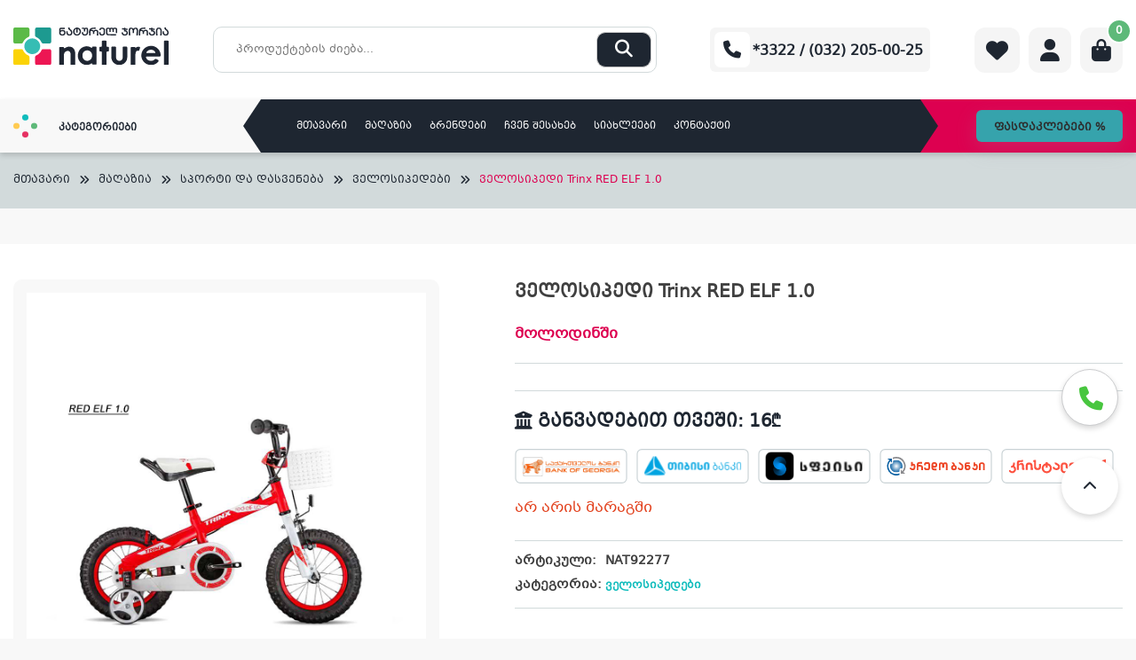

--- FILE ---
content_type: text/html; charset=UTF-8
request_url: https://naturel.ge/maghazia/sportis-samyaro/velosipedebi/velosipedi-trinx-red-elf-1-0/
body_size: 169631
content:
<!doctype html>
<html lang="ka-GE" >
<head>

    <meta charset="UTF-8">
    <meta name="viewport" content="width=device-width, initial-scale=1">
    <link rel="icon" type="image/x-icon" href="https://naturel.ge/themes/naturel/assets/img/naturel.ico">
    <link rel="profile" href="https://gmpg.org/xfn/11">
    <meta name="google-site-verification" content="ezqtb-ocA_E0vdoeYIAfTakIK-UD29S2dL27qXIb34U" />
    <link href="https://cdn.jsdelivr.net/npm/select2@4.1.0-rc.0/dist/css/select2.min.css" rel="stylesheet"/>
    <link rel="stylesheet" type="text/css" href="//cdn.jsdelivr.net/npm/slick-carousel@1.8.1/slick/slick.css"/>
    <link rel="stylesheet" type="text/css" href="https://cdn.datatables.net/1.13.2/css/jquery.dataTables.min.css"/>
    <link rel="stylesheet" href="https://cdnjs.cloudflare.com/ajax/libs/fancybox/3.5.7/jquery.fancybox.min.css"
          integrity="sha512-H9jrZiiopUdsLpg94A333EfumgUBpO9MdbxStdeITo+KEIMaNfHNvwyjjDJb+ERPaRS6DpyRlKbvPUasNItRyw=="
          crossorigin="anonymous" referrerpolicy="no-referrer"/>
    <meta name="facebook-domain-verification" content="sar12zc92c1kzynz5j8gd222gmi1dr"/>

    <meta name="google-site-verification" content="nFYDjyJ2tmOqp0Pf4AbLyNiQ-1m6NS2U0qcJWHse30Q"/>


    <!-- Facebook Pixel Code -->
    <script>
			!function (f, b, e, v, n, t, s) {
				if (f.fbq) return;
				n = f.fbq = function () {
					n.callMethod ?
							n.callMethod.apply(n, arguments) : n.queue.push(arguments)
				};
				if (!f._fbq) f._fbq = n;
				n.push = n;
				n.loaded = !0;
				n.version = '2.0';
				n.queue = [];
				t = b.createElement(e);
				t.async = !0;
				t.src = v;
				s = b.getElementsByTagName(e)[0];
				s.parentNode.insertBefore(t, s)
			}(window, document, 'script',
					'https://connect.facebook.net/en_US/fbevents.js');
			fbq('init', '749519103412252');
			fbq('track', 'PageView');
    </script>
    <noscript>
        <img height="1" width="1"
             src="https://www.facebook.com/tr?id=749519103412252&ev=PageView
&noscript=1"/>
    </noscript>
    <!-- End Facebook Pixel Code -->


	<title>ველოსიპედი Trinx RED ELF 1.0 &#x2d; Naturel.ge</title>

<!-- Google Tag Manager for WordPress by gtm4wp.com -->
<script data-cfasync="false" data-pagespeed-no-defer>
	var gtm4wp_datalayer_name = "dataLayer";
	var dataLayer = dataLayer || [];
	const gtm4wp_use_sku_instead = false;
	const gtm4wp_currency = 'GEL';
	const gtm4wp_product_per_impression = 10;
	const gtm4wp_clear_ecommerce = false;
</script>
<!-- End Google Tag Manager for WordPress by gtm4wp.com -->
<!-- The SEO Framework by Sybre Waaijer -->
<meta name="robots" content="max-snippet:-1,max-image-preview:standard,max-video-preview:-1" />
<link rel="canonical" href="https://naturel.ge/maghazia/sportis-samyaro/velosipedebi/velosipedi-trinx-red-elf-1-0/" />
<meta name="description" content="მწარმოებელი: Trinx მოდელი: RED ELF 1.0 სახეობა: ოთხბორბლიანი ( 2 ძირითადი + 2 დამათებითი) ველოსიპედის კლასი: საბავშვო დამატებითი მახასიათებლები: ბორბლის&#8230;" />
<meta property="og:type" content="product" />
<meta property="og:locale" content="ka_GE" />
<meta property="og:site_name" content="Naturel.ge" />
<meta property="og:title" content="ველოსიპედი Trinx RED ELF 1.0 &#x2d; Naturel.ge" />
<meta property="og:description" content="მწარმოებელი: Trinx მოდელი: RED ELF 1.0 სახეობა: ოთხბორბლიანი ( 2 ძირითადი + 2 დამათებითი) ველოსიპედის კლასი: საბავშვო დამატებითი მახასიათებლები: ბორბლის დიამეტრი (Inch): 12 &rdquo; კალათა: კი მწარმოებელი&#8230;" />
<meta property="og:url" content="https://naturel.ge/maghazia/sportis-samyaro/velosipedebi/velosipedi-trinx-red-elf-1-0/" />
<meta property="og:image" content="https://naturel.ge/uploads/2021/03/20200304152541_933_svea-2x.png" />
<meta property="og:image:width" content="990" />
<meta property="og:image:height" content="867" />
<meta property="article:published_time" content="2021-03-10T11:04:29+00:00" />
<meta property="article:modified_time" content="2024-02-17T10:57:50+00:00" />
<meta name="twitter:card" content="summary_large_image" />
<meta name="twitter:title" content="ველოსიპედი Trinx RED ELF 1.0 &#x2d; Naturel.ge" />
<meta name="twitter:description" content="მწარმოებელი: Trinx მოდელი: RED ELF 1.0 სახეობა: ოთხბორბლიანი ( 2 ძირითადი + 2 დამათებითი) ველოსიპედის კლასი: საბავშვო დამატებითი მახასიათებლები: ბორბლის დიამეტრი (Inch): 12 &rdquo; კალათა: კი მწარმოებელი&#8230;" />
<meta name="twitter:image" content="https://naturel.ge/uploads/2021/03/20200304152541_933_svea-2x.png" />
<script type="application/ld+json">{"@context":"https://schema.org","@graph":[{"@type":"WebSite","@id":"https://naturel.ge/#/schema/WebSite","url":"https://naturel.ge/","name":"Naturel.ge","description":"ელექტრონიკის ინტერნეტ მაღაზია","inLanguage":"ka-GE","potentialAction":{"@type":"SearchAction","target":{"@type":"EntryPoint","urlTemplate":"https://naturel.ge/search/{search_term_string}/"},"query-input":"required name=search_term_string"},"publisher":{"@type":"Organization","@id":"https://naturel.ge/#/schema/Organization","name":"Naturel.ge","url":"https://naturel.ge/"}},{"@type":"WebPage","@id":"https://naturel.ge/maghazia/sportis-samyaro/velosipedebi/velosipedi-trinx-red-elf-1-0/","url":"https://naturel.ge/maghazia/sportis-samyaro/velosipedebi/velosipedi-trinx-red-elf-1-0/","name":"ველოსიპედი Trinx RED ELF 1.0 &#x2d; Naturel.ge","description":"მწარმოებელი: Trinx მოდელი: RED ELF 1.0 სახეობა: ოთხბორბლიანი ( 2 ძირითადი + 2 დამათებითი) ველოსიპედის კლასი: საბავშვო დამატებითი მახასიათებლები: ბორბლის&#8230;","inLanguage":"ka-GE","isPartOf":{"@id":"https://naturel.ge/#/schema/WebSite"},"breadcrumb":{"@type":"BreadcrumbList","@id":"https://naturel.ge/#/schema/BreadcrumbList","itemListElement":[{"@type":"ListItem","position":1,"item":"https://naturel.ge/","name":"Naturel.ge"},{"@type":"ListItem","position":2,"item":"https://naturel.ge/maghazia/","name":"მაღაზია"},{"@type":"ListItem","position":3,"name":"ველოსიპედი Trinx RED ELF 1.0"}]},"potentialAction":{"@type":"ReadAction","target":"https://naturel.ge/maghazia/sportis-samyaro/velosipedebi/velosipedi-trinx-red-elf-1-0/"},"datePublished":"2021-03-10T11:04:29+00:00","dateModified":"2024-02-17T10:57:50+00:00"}]}</script>
<!-- / The SEO Framework by Sybre Waaijer | 7.74ms meta | 0.72ms boot -->

<link rel="alternate" type="application/rss+xml" title="Naturel.ge &raquo; RSS-არხი" href="https://naturel.ge/feed/" />
<link rel="alternate" type="application/rss+xml" title="Naturel.ge &raquo; კომენტარების RSS-არხი" href="https://naturel.ge/comments/feed/" />
<script>
window._wpemojiSettings = {"baseUrl":"https:\/\/s.w.org\/images\/core\/emoji\/15.0.3\/72x72\/","ext":".png","svgUrl":"https:\/\/s.w.org\/images\/core\/emoji\/15.0.3\/svg\/","svgExt":".svg","source":{"concatemoji":"https:\/\/naturel.ge\/wordpress\/wp-includes\/js\/wp-emoji-release.min.js?ver=6.6.1"}};
/*! This file is auto-generated */
!function(i,n){var o,s,e;function c(e){try{var t={supportTests:e,timestamp:(new Date).valueOf()};sessionStorage.setItem(o,JSON.stringify(t))}catch(e){}}function p(e,t,n){e.clearRect(0,0,e.canvas.width,e.canvas.height),e.fillText(t,0,0);var t=new Uint32Array(e.getImageData(0,0,e.canvas.width,e.canvas.height).data),r=(e.clearRect(0,0,e.canvas.width,e.canvas.height),e.fillText(n,0,0),new Uint32Array(e.getImageData(0,0,e.canvas.width,e.canvas.height).data));return t.every(function(e,t){return e===r[t]})}function u(e,t,n){switch(t){case"flag":return n(e,"\ud83c\udff3\ufe0f\u200d\u26a7\ufe0f","\ud83c\udff3\ufe0f\u200b\u26a7\ufe0f")?!1:!n(e,"\ud83c\uddfa\ud83c\uddf3","\ud83c\uddfa\u200b\ud83c\uddf3")&&!n(e,"\ud83c\udff4\udb40\udc67\udb40\udc62\udb40\udc65\udb40\udc6e\udb40\udc67\udb40\udc7f","\ud83c\udff4\u200b\udb40\udc67\u200b\udb40\udc62\u200b\udb40\udc65\u200b\udb40\udc6e\u200b\udb40\udc67\u200b\udb40\udc7f");case"emoji":return!n(e,"\ud83d\udc26\u200d\u2b1b","\ud83d\udc26\u200b\u2b1b")}return!1}function f(e,t,n){var r="undefined"!=typeof WorkerGlobalScope&&self instanceof WorkerGlobalScope?new OffscreenCanvas(300,150):i.createElement("canvas"),a=r.getContext("2d",{willReadFrequently:!0}),o=(a.textBaseline="top",a.font="600 32px Arial",{});return e.forEach(function(e){o[e]=t(a,e,n)}),o}function t(e){var t=i.createElement("script");t.src=e,t.defer=!0,i.head.appendChild(t)}"undefined"!=typeof Promise&&(o="wpEmojiSettingsSupports",s=["flag","emoji"],n.supports={everything:!0,everythingExceptFlag:!0},e=new Promise(function(e){i.addEventListener("DOMContentLoaded",e,{once:!0})}),new Promise(function(t){var n=function(){try{var e=JSON.parse(sessionStorage.getItem(o));if("object"==typeof e&&"number"==typeof e.timestamp&&(new Date).valueOf()<e.timestamp+604800&&"object"==typeof e.supportTests)return e.supportTests}catch(e){}return null}();if(!n){if("undefined"!=typeof Worker&&"undefined"!=typeof OffscreenCanvas&&"undefined"!=typeof URL&&URL.createObjectURL&&"undefined"!=typeof Blob)try{var e="postMessage("+f.toString()+"("+[JSON.stringify(s),u.toString(),p.toString()].join(",")+"));",r=new Blob([e],{type:"text/javascript"}),a=new Worker(URL.createObjectURL(r),{name:"wpTestEmojiSupports"});return void(a.onmessage=function(e){c(n=e.data),a.terminate(),t(n)})}catch(e){}c(n=f(s,u,p))}t(n)}).then(function(e){for(var t in e)n.supports[t]=e[t],n.supports.everything=n.supports.everything&&n.supports[t],"flag"!==t&&(n.supports.everythingExceptFlag=n.supports.everythingExceptFlag&&n.supports[t]);n.supports.everythingExceptFlag=n.supports.everythingExceptFlag&&!n.supports.flag,n.DOMReady=!1,n.readyCallback=function(){n.DOMReady=!0}}).then(function(){return e}).then(function(){var e;n.supports.everything||(n.readyCallback(),(e=n.source||{}).concatemoji?t(e.concatemoji):e.wpemoji&&e.twemoji&&(t(e.twemoji),t(e.wpemoji)))}))}((window,document),window._wpemojiSettings);
</script>
<link rel='stylesheet' id='font-awesome-css' href='https://naturel.ge/plugins/terms-and-conditions-popup-for-woocommerce/berocket/assets/css/font-awesome.min.css?ver=6.6.1' media='all' />
<style id='wp-emoji-styles-inline-css'>

	img.wp-smiley, img.emoji {
		display: inline !important;
		border: none !important;
		box-shadow: none !important;
		height: 1em !important;
		width: 1em !important;
		margin: 0 0.07em !important;
		vertical-align: -0.1em !important;
		background: none !important;
		padding: 0 !important;
	}
</style>
<link rel='stylesheet' id='wp-block-library-css' href='https://naturel.ge/wordpress/wp-includes/css/dist/block-library/style.min.css?ver=6.6.1' media='all' />
<style id='classic-theme-styles-inline-css'>
/*! This file is auto-generated */
.wp-block-button__link{color:#fff;background-color:#32373c;border-radius:9999px;box-shadow:none;text-decoration:none;padding:calc(.667em + 2px) calc(1.333em + 2px);font-size:1.125em}.wp-block-file__button{background:#32373c;color:#fff;text-decoration:none}
</style>
<style id='global-styles-inline-css'>
:root{--wp--preset--aspect-ratio--square: 1;--wp--preset--aspect-ratio--4-3: 4/3;--wp--preset--aspect-ratio--3-4: 3/4;--wp--preset--aspect-ratio--3-2: 3/2;--wp--preset--aspect-ratio--2-3: 2/3;--wp--preset--aspect-ratio--16-9: 16/9;--wp--preset--aspect-ratio--9-16: 9/16;--wp--preset--color--black: #000000;--wp--preset--color--cyan-bluish-gray: #abb8c3;--wp--preset--color--white: #ffffff;--wp--preset--color--pale-pink: #f78da7;--wp--preset--color--vivid-red: #cf2e2e;--wp--preset--color--luminous-vivid-orange: #ff6900;--wp--preset--color--luminous-vivid-amber: #fcb900;--wp--preset--color--light-green-cyan: #7bdcb5;--wp--preset--color--vivid-green-cyan: #00d084;--wp--preset--color--pale-cyan-blue: #8ed1fc;--wp--preset--color--vivid-cyan-blue: #0693e3;--wp--preset--color--vivid-purple: #9b51e0;--wp--preset--gradient--vivid-cyan-blue-to-vivid-purple: linear-gradient(135deg,rgba(6,147,227,1) 0%,rgb(155,81,224) 100%);--wp--preset--gradient--light-green-cyan-to-vivid-green-cyan: linear-gradient(135deg,rgb(122,220,180) 0%,rgb(0,208,130) 100%);--wp--preset--gradient--luminous-vivid-amber-to-luminous-vivid-orange: linear-gradient(135deg,rgba(252,185,0,1) 0%,rgba(255,105,0,1) 100%);--wp--preset--gradient--luminous-vivid-orange-to-vivid-red: linear-gradient(135deg,rgba(255,105,0,1) 0%,rgb(207,46,46) 100%);--wp--preset--gradient--very-light-gray-to-cyan-bluish-gray: linear-gradient(135deg,rgb(238,238,238) 0%,rgb(169,184,195) 100%);--wp--preset--gradient--cool-to-warm-spectrum: linear-gradient(135deg,rgb(74,234,220) 0%,rgb(151,120,209) 20%,rgb(207,42,186) 40%,rgb(238,44,130) 60%,rgb(251,105,98) 80%,rgb(254,248,76) 100%);--wp--preset--gradient--blush-light-purple: linear-gradient(135deg,rgb(255,206,236) 0%,rgb(152,150,240) 100%);--wp--preset--gradient--blush-bordeaux: linear-gradient(135deg,rgb(254,205,165) 0%,rgb(254,45,45) 50%,rgb(107,0,62) 100%);--wp--preset--gradient--luminous-dusk: linear-gradient(135deg,rgb(255,203,112) 0%,rgb(199,81,192) 50%,rgb(65,88,208) 100%);--wp--preset--gradient--pale-ocean: linear-gradient(135deg,rgb(255,245,203) 0%,rgb(182,227,212) 50%,rgb(51,167,181) 100%);--wp--preset--gradient--electric-grass: linear-gradient(135deg,rgb(202,248,128) 0%,rgb(113,206,126) 100%);--wp--preset--gradient--midnight: linear-gradient(135deg,rgb(2,3,129) 0%,rgb(40,116,252) 100%);--wp--preset--font-size--small: 13px;--wp--preset--font-size--medium: 20px;--wp--preset--font-size--large: 36px;--wp--preset--font-size--x-large: 42px;--wp--preset--font-family--inter: "Inter", sans-serif;--wp--preset--font-family--cardo: Cardo;--wp--preset--spacing--20: 0.44rem;--wp--preset--spacing--30: 0.67rem;--wp--preset--spacing--40: 1rem;--wp--preset--spacing--50: 1.5rem;--wp--preset--spacing--60: 2.25rem;--wp--preset--spacing--70: 3.38rem;--wp--preset--spacing--80: 5.06rem;--wp--preset--shadow--natural: 6px 6px 9px rgba(0, 0, 0, 0.2);--wp--preset--shadow--deep: 12px 12px 50px rgba(0, 0, 0, 0.4);--wp--preset--shadow--sharp: 6px 6px 0px rgba(0, 0, 0, 0.2);--wp--preset--shadow--outlined: 6px 6px 0px -3px rgba(255, 255, 255, 1), 6px 6px rgba(0, 0, 0, 1);--wp--preset--shadow--crisp: 6px 6px 0px rgba(0, 0, 0, 1);}:where(.is-layout-flex){gap: 0.5em;}:where(.is-layout-grid){gap: 0.5em;}body .is-layout-flex{display: flex;}.is-layout-flex{flex-wrap: wrap;align-items: center;}.is-layout-flex > :is(*, div){margin: 0;}body .is-layout-grid{display: grid;}.is-layout-grid > :is(*, div){margin: 0;}:where(.wp-block-columns.is-layout-flex){gap: 2em;}:where(.wp-block-columns.is-layout-grid){gap: 2em;}:where(.wp-block-post-template.is-layout-flex){gap: 1.25em;}:where(.wp-block-post-template.is-layout-grid){gap: 1.25em;}.has-black-color{color: var(--wp--preset--color--black) !important;}.has-cyan-bluish-gray-color{color: var(--wp--preset--color--cyan-bluish-gray) !important;}.has-white-color{color: var(--wp--preset--color--white) !important;}.has-pale-pink-color{color: var(--wp--preset--color--pale-pink) !important;}.has-vivid-red-color{color: var(--wp--preset--color--vivid-red) !important;}.has-luminous-vivid-orange-color{color: var(--wp--preset--color--luminous-vivid-orange) !important;}.has-luminous-vivid-amber-color{color: var(--wp--preset--color--luminous-vivid-amber) !important;}.has-light-green-cyan-color{color: var(--wp--preset--color--light-green-cyan) !important;}.has-vivid-green-cyan-color{color: var(--wp--preset--color--vivid-green-cyan) !important;}.has-pale-cyan-blue-color{color: var(--wp--preset--color--pale-cyan-blue) !important;}.has-vivid-cyan-blue-color{color: var(--wp--preset--color--vivid-cyan-blue) !important;}.has-vivid-purple-color{color: var(--wp--preset--color--vivid-purple) !important;}.has-black-background-color{background-color: var(--wp--preset--color--black) !important;}.has-cyan-bluish-gray-background-color{background-color: var(--wp--preset--color--cyan-bluish-gray) !important;}.has-white-background-color{background-color: var(--wp--preset--color--white) !important;}.has-pale-pink-background-color{background-color: var(--wp--preset--color--pale-pink) !important;}.has-vivid-red-background-color{background-color: var(--wp--preset--color--vivid-red) !important;}.has-luminous-vivid-orange-background-color{background-color: var(--wp--preset--color--luminous-vivid-orange) !important;}.has-luminous-vivid-amber-background-color{background-color: var(--wp--preset--color--luminous-vivid-amber) !important;}.has-light-green-cyan-background-color{background-color: var(--wp--preset--color--light-green-cyan) !important;}.has-vivid-green-cyan-background-color{background-color: var(--wp--preset--color--vivid-green-cyan) !important;}.has-pale-cyan-blue-background-color{background-color: var(--wp--preset--color--pale-cyan-blue) !important;}.has-vivid-cyan-blue-background-color{background-color: var(--wp--preset--color--vivid-cyan-blue) !important;}.has-vivid-purple-background-color{background-color: var(--wp--preset--color--vivid-purple) !important;}.has-black-border-color{border-color: var(--wp--preset--color--black) !important;}.has-cyan-bluish-gray-border-color{border-color: var(--wp--preset--color--cyan-bluish-gray) !important;}.has-white-border-color{border-color: var(--wp--preset--color--white) !important;}.has-pale-pink-border-color{border-color: var(--wp--preset--color--pale-pink) !important;}.has-vivid-red-border-color{border-color: var(--wp--preset--color--vivid-red) !important;}.has-luminous-vivid-orange-border-color{border-color: var(--wp--preset--color--luminous-vivid-orange) !important;}.has-luminous-vivid-amber-border-color{border-color: var(--wp--preset--color--luminous-vivid-amber) !important;}.has-light-green-cyan-border-color{border-color: var(--wp--preset--color--light-green-cyan) !important;}.has-vivid-green-cyan-border-color{border-color: var(--wp--preset--color--vivid-green-cyan) !important;}.has-pale-cyan-blue-border-color{border-color: var(--wp--preset--color--pale-cyan-blue) !important;}.has-vivid-cyan-blue-border-color{border-color: var(--wp--preset--color--vivid-cyan-blue) !important;}.has-vivid-purple-border-color{border-color: var(--wp--preset--color--vivid-purple) !important;}.has-vivid-cyan-blue-to-vivid-purple-gradient-background{background: var(--wp--preset--gradient--vivid-cyan-blue-to-vivid-purple) !important;}.has-light-green-cyan-to-vivid-green-cyan-gradient-background{background: var(--wp--preset--gradient--light-green-cyan-to-vivid-green-cyan) !important;}.has-luminous-vivid-amber-to-luminous-vivid-orange-gradient-background{background: var(--wp--preset--gradient--luminous-vivid-amber-to-luminous-vivid-orange) !important;}.has-luminous-vivid-orange-to-vivid-red-gradient-background{background: var(--wp--preset--gradient--luminous-vivid-orange-to-vivid-red) !important;}.has-very-light-gray-to-cyan-bluish-gray-gradient-background{background: var(--wp--preset--gradient--very-light-gray-to-cyan-bluish-gray) !important;}.has-cool-to-warm-spectrum-gradient-background{background: var(--wp--preset--gradient--cool-to-warm-spectrum) !important;}.has-blush-light-purple-gradient-background{background: var(--wp--preset--gradient--blush-light-purple) !important;}.has-blush-bordeaux-gradient-background{background: var(--wp--preset--gradient--blush-bordeaux) !important;}.has-luminous-dusk-gradient-background{background: var(--wp--preset--gradient--luminous-dusk) !important;}.has-pale-ocean-gradient-background{background: var(--wp--preset--gradient--pale-ocean) !important;}.has-electric-grass-gradient-background{background: var(--wp--preset--gradient--electric-grass) !important;}.has-midnight-gradient-background{background: var(--wp--preset--gradient--midnight) !important;}.has-small-font-size{font-size: var(--wp--preset--font-size--small) !important;}.has-medium-font-size{font-size: var(--wp--preset--font-size--medium) !important;}.has-large-font-size{font-size: var(--wp--preset--font-size--large) !important;}.has-x-large-font-size{font-size: var(--wp--preset--font-size--x-large) !important;}
:where(.wp-block-post-template.is-layout-flex){gap: 1.25em;}:where(.wp-block-post-template.is-layout-grid){gap: 1.25em;}
:where(.wp-block-columns.is-layout-flex){gap: 2em;}:where(.wp-block-columns.is-layout-grid){gap: 2em;}
:root :where(.wp-block-pullquote){font-size: 1.5em;line-height: 1.6;}
</style>
<link rel='stylesheet' id='contact-form-7-css' href='https://naturel.ge/plugins/contact-form-7/includes/css/styles.css?ver=6.0.1' media='all' />
<link rel='stylesheet' id='wcpf-plugin-style-css' href='https://naturel.ge/plugins/woocommerce-product-filters/assets/css/plugin.css?ver=1.4.1' media='all' />
<link rel='stylesheet' id='photoswipe-css' href='https://naturel.ge/plugins/woocommerce/assets/css/photoswipe/photoswipe.min.css?ver=9.4.3' media='all' />
<link rel='stylesheet' id='photoswipe-default-skin-css' href='https://naturel.ge/plugins/woocommerce/assets/css/photoswipe/default-skin/default-skin.min.css?ver=9.4.3' media='all' />
<style id='woocommerce-inline-inline-css'>
.woocommerce form .form-row .required { visibility: visible; }
</style>
<link rel='stylesheet' id='hint-css' href='https://naturel.ge/plugins/woo-smart-compare/assets/libs/hint/hint.min.css?ver=6.6.1' media='all' />
<link rel='stylesheet' id='perfect-scrollbar-css' href='https://naturel.ge/plugins/woo-smart-compare/assets/libs/perfect-scrollbar/css/perfect-scrollbar.min.css?ver=6.6.1' media='all' />
<link rel='stylesheet' id='perfect-scrollbar-wpc-css' href='https://naturel.ge/plugins/woo-smart-compare/assets/libs/perfect-scrollbar/css/custom-theme.css?ver=6.6.1' media='all' />
<link rel='stylesheet' id='woosc-icons-css' href='https://naturel.ge/plugins/woo-smart-compare/assets/css/icons.css?ver=6.4.1' media='all' />
<link rel='stylesheet' id='woosc-frontend-css' href='https://naturel.ge/plugins/woo-smart-compare/assets/css/frontend.css?ver=6.4.1' media='all' />
<link rel='stylesheet' id='notiny-css' href='https://naturel.ge/plugins/woo-smart-wishlist/assets/libs/notiny/notiny.css?ver=6.6.1' media='all' />
<link rel='stylesheet' id='woosw-icons-css' href='https://naturel.ge/plugins/woo-smart-wishlist/assets/css/icons.css?ver=4.9.6' media='all' />
<link rel='stylesheet' id='woosw-frontend-css' href='https://naturel.ge/plugins/woo-smart-wishlist/assets/css/frontend.css?ver=4.9.6' media='all' />
<style id='woosw-frontend-inline-css'>
.woosw-popup .woosw-popup-inner .woosw-popup-content .woosw-popup-content-bot .woosw-notice { background-color: #5fbd74; } .woosw-popup .woosw-popup-inner .woosw-popup-content .woosw-popup-content-bot .woosw-popup-content-bot-inner a:hover { color: #5fbd74; border-color: #5fbd74; } 
</style>
<link rel='stylesheet' id='naturel-style-css' href='https://naturel.ge/themes/naturel/style.css?ver=1769293962' media='all' />
<link rel='stylesheet' id='naturel-woocommerce-style-css' href='https://naturel.ge/themes/naturel/woocommerce.css?ver=1769293962' media='all' />
<style id='naturel-woocommerce-style-inline-css'>
@font-face {
			font-family: "star";
			src: url("https://naturel.ge/plugins/woocommerce/assets/fonts/star.eot");
			src: url("https://naturel.ge/plugins/woocommerce/assets/fonts/star.eot?#iefix") format("embedded-opentype"),
				url("https://naturel.ge/plugins/woocommerce/assets/fonts/star.woff") format("woff"),
				url("https://naturel.ge/plugins/woocommerce/assets/fonts/star.ttf") format("truetype"),
				url("https://naturel.ge/plugins/woocommerce/assets/fonts/star.svg#star") format("svg");
			font-weight: normal;
			font-style: normal;
		}
</style>
<script src="https://naturel.ge/wordpress/wp-includes/js/jquery/jquery.min.js?ver=3.7.1" id="jquery-core-js"></script>
<script src="https://naturel.ge/wordpress/wp-includes/js/jquery/jquery-migrate.min.js?ver=3.4.1" id="jquery-migrate-js"></script>
<script src="//naturel.ge/plugins/wp-hide-security-enhancer/assets/js/devtools-detect.js?ver=2.5.4" id="devtools-detect-js"></script>
<script src="https://naturel.ge/wordpress/wp-includes/js/jquery/ui/core.min.js?ver=1.13.3" id="jquery-ui-core-js"></script>
<script src="https://naturel.ge/wordpress/wp-includes/js/jquery/ui/mouse.min.js?ver=1.13.3" id="jquery-ui-mouse-js"></script>
<script src="https://naturel.ge/wordpress/wp-includes/js/jquery/ui/slider.min.js?ver=1.13.3" id="jquery-ui-slider-js"></script>
<script src="https://naturel.ge/plugins/woocommerce-product-filters/assets/js/front-vendor.js?ver=1.4.1" id="wcpf-plugin-vendor-script-js"></script>
<script src="https://naturel.ge/wordpress/wp-includes/js/underscore.min.js?ver=1.13.4" id="underscore-js"></script>
<script id="wp-util-js-extra">
var _wpUtilSettings = {"ajax":{"url":"\/wordpress\/wp-admin\/admin-ajax.php"}};
</script>
<script src="https://naturel.ge/wordpress/wp-includes/js/wp-util.min.js?ver=6.6.1" id="wp-util-js"></script>
<script src="https://naturel.ge/plugins/woocommerce/assets/js/accounting/accounting.min.js?ver=0.4.2" id="accounting-js"></script>
<script id="wcpf-plugin-script-js-extra">
var WCPFData = {"registerEntities":{"Project":{"id":"Project","class":"WooCommerce_Product_Filter_Plugin\\Entity","post_type":"wcpf_project","label":"Project","default_options":{"urlNavigation":"query","filteringStarts":"auto","urlNavigationOptions":[],"useComponents":["pagination","sorting","results-count","page-title","breadcrumb"],"paginationAjax":true,"sortingAjax":true,"productsContainerSelector":".products","paginationSelector":".woocommerce-pagination","resultCountSelector":".woocommerce-result-count","sortingSelector":".woocommerce-ordering","pageTitleSelector":".woocommerce-products-header__title","breadcrumbSelector":".woocommerce-breadcrumb","multipleContainersForProducts":true},"is_grouped":true,"editor_component_class":"WooCommerce_Product_Filter_Plugin\\Project\\Editor_Component","filter_component_class":"WooCommerce_Product_Filter_Plugin\\Project\\Filter_Component","variations":false},"BoxListField":{"id":"BoxListField","class":"WooCommerce_Product_Filter_Plugin\\Entity","post_type":"wcpf_item","label":"Box List","default_options":{"itemsSource":"attribute","itemsDisplay":"all","queryType":"or","itemsDisplayHierarchical":true,"displayHierarchicalCollapsed":false,"displayTitle":true,"displayToggleContent":true,"defaultToggleState":"show","cssClass":"","actionForEmptyOptions":"hide","displayProductCount":true,"productCountPolicy":"for-option-only","multiSelect":true,"boxSize":"45px"},"is_grouped":false,"editor_component_class":"WooCommerce_Product_Filter_Plugin\\Field\\Box_list\\Editor_Component","filter_component_class":"WooCommerce_Product_Filter_Plugin\\Field\\Box_List\\Filter_Component","variations":true},"CheckBoxListField":{"id":"CheckBoxListField","class":"WooCommerce_Product_Filter_Plugin\\Entity","post_type":"wcpf_item","label":"Checkbox","default_options":{"itemsSource":"attribute","itemsDisplay":"all","queryType":"or","itemsDisplayHierarchical":true,"displayHierarchicalCollapsed":false,"displayTitle":true,"displayToggleContent":true,"defaultToggleState":"show","cssClass":"","actionForEmptyOptions":"hide","displayProductCount":true,"productCountPolicy":"for-option-only","seeMoreOptionsBy":"scrollbar","heightOfVisibleContent":12},"is_grouped":false,"editor_component_class":"WooCommerce_Product_Filter_Plugin\\Field\\Check_Box_List\\Editor_Component","filter_component_class":"WooCommerce_Product_Filter_Plugin\\Field\\Check_Box_List\\Filter_Component","variations":true},"DropDownListField":{"id":"DropDownListField","class":"WooCommerce_Product_Filter_Plugin\\Entity","post_type":"wcpf_item","label":"Drop Down","default_options":{"itemsSource":"attribute","itemsDisplay":"all","queryType":"or","itemsDisplayHierarchical":true,"displayHierarchicalCollapsed":false,"displayTitle":true,"displayToggleContent":true,"defaultToggleState":"show","cssClass":"","actionForEmptyOptions":"hide","displayProductCount":true,"productCountPolicy":"for-option-only","titleItemReset":"Show all"},"is_grouped":false,"editor_component_class":"WooCommerce_Product_Filter_Plugin\\Field\\Drop_Down_List\\Editor_Component","filter_component_class":"WooCommerce_Product_Filter_Plugin\\Field\\Drop_Down_List\\Filter_Component","variations":true},"ButtonField":{"id":"ButtonField","class":"WooCommerce_Product_Filter_Plugin\\Entity","post_type":"wcpf_item","label":"Button","default_options":{"cssClass":"","action":"reset"},"is_grouped":false,"editor_component_class":"WooCommerce_Product_Filter_Plugin\\Field\\Button\\Editor_Component","filter_component_class":"WooCommerce_Product_Filter_Plugin\\Field\\Button\\Filter_Component","variations":true},"ColorListField":{"id":"ColorListField","class":"WooCommerce_Product_Filter_Plugin\\Entity","post_type":"wcpf_item","label":"Colors","default_options":{"itemsSource":"attribute","itemsDisplay":"all","queryType":"or","itemsDisplayHierarchical":true,"displayHierarchicalCollapsed":false,"displayTitle":true,"displayToggleContent":true,"defaultToggleState":"show","cssClass":"","actionForEmptyOptions":"hide","displayProductCount":true,"productCountPolicy":"for-option-only","optionKey":"colors"},"is_grouped":false,"editor_component_class":"WooCommerce_Product_Filter_Plugin\\Field\\Color_List\\Editor_Component","filter_component_class":"WooCommerce_Product_Filter_Plugin\\Field\\Color_List\\Filter_Component","variations":true},"RadioListField":{"id":"RadioListField","class":"WooCommerce_Product_Filter_Plugin\\Entity","post_type":"wcpf_item","label":"Radio","default_options":{"itemsSource":"attribute","itemsDisplay":"all","queryType":"or","itemsDisplayHierarchical":true,"displayHierarchicalCollapsed":false,"displayTitle":true,"displayToggleContent":true,"defaultToggleState":"show","cssClass":"","actionForEmptyOptions":"hide","displayProductCount":true,"productCountPolicy":"for-option-only","titleItemReset":"Show all","seeMoreOptionsBy":"scrollbar","heightOfVisibleContent":12},"is_grouped":false,"editor_component_class":"WooCommerce_Product_Filter_Plugin\\Field\\Radio_List\\Editor_Component","filter_component_class":"WooCommerce_Product_Filter_Plugin\\Field\\Radio_List\\Filter_Component","variations":true},"TextListField":{"id":"TextListField","class":"WooCommerce_Product_Filter_Plugin\\Entity","post_type":"wcpf_item","label":"Text List","default_options":{"itemsSource":"attribute","itemsDisplay":"all","queryType":"or","itemsDisplayHierarchical":true,"displayHierarchicalCollapsed":false,"displayTitle":true,"displayToggleContent":true,"defaultToggleState":"show","cssClass":"","actionForEmptyOptions":"hide","displayProductCount":true,"productCountPolicy":"for-option-only","multiSelect":true,"useInlineStyle":false},"is_grouped":false,"editor_component_class":"WooCommerce_Product_Filter_Plugin\\Field\\Text_List\\Editor_Component","filter_component_class":"WooCommerce_Product_Filter_Plugin\\Field\\Text_List\\Filter_Component","variations":true},"PriceSliderField":{"id":"PriceSliderField","class":"WooCommerce_Product_Filter_Plugin\\Entity","post_type":"wcpf_item","label":"Price slider","default_options":{"minPriceOptionKey":"min-price","maxPriceOptionKey":"max-price","optionKey":"price","optionKeyFormat":"dash","cssClass":"","displayMinMaxInput":true,"displayTitle":true,"displayToggleContent":true,"defaultToggleState":"show","displayPriceLabel":true},"is_grouped":false,"editor_component_class":"WooCommerce_Product_Filter_Plugin\\Field\\Price_Slider\\Editor_Component","filter_component_class":"WooCommerce_Product_Filter_Plugin\\Field\\Price_Slider\\Filter_Component","variations":false},"SimpleBoxLayout":{"id":"SimpleBoxLayout","class":"WooCommerce_Product_Filter_Plugin\\Entity","post_type":"wcpf_item","label":"Simple Box","default_options":{"displayToggleContent":true,"defaultToggleState":"show","cssClass":""},"is_grouped":true,"editor_component_class":"WooCommerce_Product_Filter_Plugin\\Layout\\Simple_Box\\Editor_Component","filter_component_class":"WooCommerce_Product_Filter_Plugin\\Layout\\Simple_Box\\Filter_Component","variations":false},"ColumnsLayout":{"id":"ColumnsLayout","class":"WooCommerce_Product_Filter_Plugin\\Entity","post_type":"wcpf_item","label":"Columns","default_options":{"columns":[{"entities":[],"options":{"width":"50%"}}]},"is_grouped":true,"editor_component_class":"WooCommerce_Product_Filter_Plugin\\Layout\\Columns\\Editor_Component","filter_component_class":"WooCommerce_Product_Filter_Plugin\\Layout\\Columns\\Filter_Component","variations":false}},"messages":{"selectNoMatchesFound":"\u10e8\u10d4\u10e1\u10d0\u10e4\u10d4\u10e0\u10d8\u10e1\u10d8 \u10d0\u10e0 \u10db\u10dd\u10d8\u10eb\u10d4\u10d1\u10dc\u10d0"},"selectors":{"productsContainer":".products","paginationContainer":".woocommerce-pagination","resultCount":".woocommerce-result-count","sorting":".woocommerce-ordering","pageTitle":".woocommerce-products-header__title","breadcrumb":".woocommerce-breadcrumb"},"pageUrl":"https:\/\/naturel.ge\/maghazia\/sportis-samyaro\/velosipedebi\/velosipedi-trinx-red-elf-1-0\/","isPaged":"","scriptAfterProductsUpdate":"","scrollTop":"yes","priceFormat":{"currencyFormatNumDecimals":0,"currencyFormatSymbol":"&#x20be;","currencyFormatDecimalSep":".","currencyFormatThousandSep":",","currencyFormat":"%v%s"}};
</script>
<script src="https://naturel.ge/plugins/woocommerce-product-filters/assets/build/js/plugin.js?ver=1.4.1" id="wcpf-plugin-script-js"></script>
<script src="https://naturel.ge/plugins/woocommerce/assets/js/jquery-blockui/jquery.blockUI.min.js?ver=2.7.0-wc.9.4.3" id="jquery-blockui-js" defer data-wp-strategy="defer"></script>
<script id="wc-add-to-cart-js-extra">
var wc_add_to_cart_params = {"ajax_url":"\/wordpress\/wp-admin\/admin-ajax.php","wc_ajax_url":"\/?wc-ajax=%%endpoint%%","i18n_view_cart":"\u10d9\u10d0\u10da\u10d0\u10d7\u10d8\u10e1 \u10dc\u10d0\u10ee\u10d5\u10d0","cart_url":"https:\/\/naturel.ge\/kalata\/","is_cart":"","cart_redirect_after_add":"no"};
</script>
<script src="https://naturel.ge/plugins/woocommerce/assets/js/frontend/add-to-cart.min.js?ver=9.4.3" id="wc-add-to-cart-js" defer data-wp-strategy="defer"></script>
<script src="https://naturel.ge/plugins/woocommerce/assets/js/flexslider/jquery.flexslider.min.js?ver=2.7.2-wc.9.4.3" id="flexslider-js" defer data-wp-strategy="defer"></script>
<script src="https://naturel.ge/plugins/woocommerce/assets/js/photoswipe/photoswipe.min.js?ver=4.1.1-wc.9.4.3" id="photoswipe-js" defer data-wp-strategy="defer"></script>
<script src="https://naturel.ge/plugins/woocommerce/assets/js/photoswipe/photoswipe-ui-default.min.js?ver=4.1.1-wc.9.4.3" id="photoswipe-ui-default-js" defer data-wp-strategy="defer"></script>
<script id="wc-single-product-js-extra">
var wc_single_product_params = {"i18n_required_rating_text":"\u10d2\u10d7\u10ee\u10dd\u10d5\u10d7, \u10d0\u10d8\u10e0\u10e9\u10d8\u10dd\u10d7 \u10e0\u10d4\u10d8\u10e2\u10d8\u10dc\u10d2\u10d8","review_rating_required":"yes","flexslider":{"rtl":false,"animation":"fade","smoothHeight":true,"directionNav":true,"controlNav":false,"slideshow":false,"animationSpeed":400,"animationLoop":false,"allowOneSlide":false},"zoom_enabled":"","zoom_options":[],"photoswipe_enabled":"1","photoswipe_options":{"shareEl":false,"closeOnScroll":false,"history":false,"hideAnimationDuration":0,"showAnimationDuration":0},"flexslider_enabled":"1"};
</script>
<script src="https://naturel.ge/plugins/woocommerce/assets/js/frontend/single-product.min.js?ver=9.4.3" id="wc-single-product-js" defer data-wp-strategy="defer"></script>
<script src="https://naturel.ge/plugins/woocommerce/assets/js/js-cookie/js.cookie.min.js?ver=2.1.4-wc.9.4.3" id="js-cookie-js" data-wp-strategy="defer"></script>
<script id="woocommerce-js-extra">
var woocommerce_params = {"ajax_url":"\/wordpress\/wp-admin\/admin-ajax.php","wc_ajax_url":"\/?wc-ajax=%%endpoint%%"};
</script>
<script src="https://naturel.ge/plugins/woocommerce/assets/js/frontend/woocommerce.min.js?ver=9.4.3" id="woocommerce-js" defer data-wp-strategy="defer"></script>
<link rel="https://api.w.org/" href="https://naturel.ge/wp-json/" /><link rel="alternate" title="JSON" type="application/json" href="https://naturel.ge/wp-json/wp/v2/product/13230" /><link rel="EditURI" type="application/rsd+xml" title="RSD" href="https://naturel.ge/wordpress/xmlrpc.php?rsd" />
<link rel="alternate" title="oEmbed (JSON)" type="application/json+oembed" href="https://naturel.ge/wp-json/oembed/1.0/embed?url=https%3A%2F%2Fnaturel.ge%2Fmaghazia%2Fsportis-samyaro%2Fvelosipedebi%2Fvelosipedi-trinx-red-elf-1-0%2F" />
<link rel="alternate" title="oEmbed (XML)" type="text/xml+oembed" href="https://naturel.ge/wp-json/oembed/1.0/embed?url=https%3A%2F%2Fnaturel.ge%2Fmaghazia%2Fsportis-samyaro%2Fvelosipedebi%2Fvelosipedi-trinx-red-elf-1-0%2F&#038;format=xml" />
<style></style>
<!-- Google Tag Manager for WordPress by gtm4wp.com -->
<!-- GTM Container placement set to off -->
<script data-cfasync="false" data-pagespeed-no-defer>
	var dataLayer_content = {"siteID":0,"siteName":"","visitorLoginState":"logged-out","visitorType":"visitor-logged-out","visitorEmail":"","visitorEmailHash":"","pageTitle":"ველოსიპედი Trinx RED ELF 1.0 &#x2d; Naturel.ge","browserName":"","browserVersion":"","browserEngineName":"","browserEngineVersion":"","osName":"","osVersion":"","deviceType":"bot","deviceManufacturer":"","deviceModel":"","cartContent":{"totals":{"applied_coupons":[],"discount_total":0,"subtotal":0,"total":0},"items":[]},"productRatingCounts":[],"productAverageRating":0,"productReviewCount":0,"productType":"simple","productIsVariable":0};
	dataLayer.push( dataLayer_content );
</script>
<script data-cfasync="false" data-pagespeed-no-defer>
	console.warn && console.warn("[GTM4WP] Google Tag Manager container code placement set to OFF !!!");
	console.warn && console.warn("[GTM4WP] Data layer codes are active but GTM container must be loaded using custom coding !!!");
</script>
<!-- End Google Tag Manager for WordPress by gtm4wp.com -->	<noscript><style>.woocommerce-product-gallery{ opacity: 1 !important; }</style></noscript>
	<noscript><style>.lazyload[data-src]{display:none !important;}</style></noscript><style>.lazyload{background-image:none !important;}.lazyload:before{background-image:none !important;}</style><style id='wp-fonts-local'>
@font-face{font-family:Inter;font-style:normal;font-weight:300 900;font-display:fallback;src:url('https://naturel.ge/plugins/woocommerce/assets/fonts/Inter-VariableFont_slnt,wght.woff2') format('woff2');font-stretch:normal;}
@font-face{font-family:Cardo;font-style:normal;font-weight:400;font-display:fallback;src:url('https://naturel.ge/plugins/woocommerce/assets/fonts/cardo_normal_400.woff2') format('woff2');}
</style>
<link rel="icon" href="https://naturel.ge/uploads/2023/03/NATUREL-ELECTRONIX.svg" sizes="32x32" />
<link rel="icon" href="https://naturel.ge/uploads/2023/03/NATUREL-ELECTRONIX.svg" sizes="192x192" />
<link rel="apple-touch-icon" href="https://naturel.ge/uploads/2023/03/NATUREL-ELECTRONIX.svg" />
<meta name="msapplication-TileImage" content="https://naturel.ge/uploads/2023/03/NATUREL-ELECTRONIX.svg" />
    <script
            src="https://code.jquery.com/jquery-3.6.1.min.js"
            integrity="sha256-pvPw+upLPUjgMXY0G+8O0xUf+/Im1MZjXxxgOcBQBXU="
            crossorigin="anonymous"></script>
    <script>
			var $ = jQuery;
    </script>
    <script
            src="https://code.jquery.com/ui/1.12.0/jquery-ui.min.js"></script>
    <script type="text/javascript" src="//cdn.jsdelivr.net/npm/slick-carousel@1.8.1/slick/slick.min.js"></script>

    <link rel="stylesheet" href="https://cdnjs.cloudflare.com/ajax/libs/font-awesome/6.2.1/css/all.min.css"
          integrity="sha512-MV7K8+y+gLIBoVD59lQIYicR65iaqukzvf/nwasF0nqhPay5w/9lJmVM2hMDcnK1OnMGCdVK+iQrJ7lzPJQd1w=="
          crossorigin="anonymous" referrerpolicy="no-referrer"/>
    <script src="https://cdnjs.cloudflare.com/ajax/libs/fancybox/3.5.7/jquery.fancybox.js"
            integrity="sha512-j7/1CJweOskkQiS5RD9W8zhEG9D9vpgByNGxPIqkO5KrXrwyDAroM9aQ9w8J7oRqwxGyz429hPVk/zR6IOMtSA=="
            crossorigin="anonymous" referrerpolicy="no-referrer"></script>
    <link rel="stylesheet" type="text/css" href="https://naturel.ge/themes/naturel/assets/css/style.css">

</head>

<style>
    .loadit {
      overflow:hidden;
    }
</style>

<body class="product-template-default single single-product postid-13230 loadit theme-naturel woocommerce woocommerce-page woocommerce-no-js woocommerce-active">
<div class="loader">
    <div align="center" class="cssload-fond">
        <div class="cssload-container-general">
            <div class="cssload-internal">
                <div class="cssload-ballcolor cssload-ball_1"> </div>
            </div>
            <div class="cssload-internal">
                <div class="cssload-ballcolor cssload-ball_2"> </div>
            </div>
            <div class="cssload-internal">
                <div class="cssload-ballcolor cssload-ball_3"> </div>
            </div>
            <div class="cssload-internal">
                <div class="cssload-ballcolor cssload-ball_4"> </div>
            </div>
        </div>
    </div>
</div>
<div id="page" class="site">
    <a class="skip-link screen-reader-text" href="#primary">Skip to content</a>

    <header id="masthead" class="site-header">
        <nav class="top-navigation container">
            <div class="branding-logo"><a href="https://naturel.ge"> <img
                            src="[data-uri]" alt="naturel" data-src="https://naturel.ge/uploads/2025/01/Untitled-1-02.svg" decoding="async" class="lazyload"><noscript><img
                            src="https://naturel.ge/uploads/2025/01/Untitled-1-02.svg" alt="naturel" data-eio="l"></noscript></a></div>

					<form role="search" method="get" class="search-form search-top-header" action="/">
    <div class="wrap">
	<input type="text" placeholder="პროდუქტების ძიება..." name="s" id="search" value="">
	<!--                <select name="product_cat" id="categories-search">-->
	<!--					-->	<!--                        <option value="--><!--">--><!--</option>-->
	<!--					-->	<!--                </select>-->
	<input type="hidden" name="post_type" value="product">

	<button type="submit" class="search-button" value="">
		<i class="fa fa-search"></i>
	</button>
    </div>
    <div class="result-search-products">
        <span class="spinner spinner--quarter"></span>
        <div class="result-search-products-content">
            <div class="grid-two-column"></div>
            <div class="search-button">

            </div>
        </div>
    </div>
</form>


            <div class="call-info">

                <a href="tel:*3322"><i class="fa-solid fa-phone"></i> <span>

                        *3322 /
                        (032) 205-00-25</span></a>
            </div>
            <div class="shop-components">
                <ul>
                    <li class="search-list"><a href="javascript:void(0)" class="open-search"> <i
                                    class="fa-solid fa-search"></i> </a></li>
                    <li class="shop-list"><a href="/wishlist"> <i class="fa-solid fa-heart"></i> </a></li>

                    <li class="account click ">
                        <a class="open-register" href="javascript:void(0)">
                            <i class="fa-solid fa-user"></i> </a></li>
                    <li class="cart-list"><a href="#" class="open-cart"> <i class="fa-solid fa-bag-shopping"></i>
                        </a><sup
                                class="shop-number">0</sup></li>
                    <li class="menu-list"><a href="javascriot:void(0)" class="open-menu"> <i
                                    class="fa-solid fa-bars"></i> </a></li>


                </ul>
            </div>
        </nav>
        <div class="menu-container">
            <nav class="all-category-container">
                <div class="all-category">
                    <ul class="category-list-header">
                        <li>

                            <a href="https://naturel.ge/maghazia/">
                                <svg xmlns="http://www.w3.org/2000/svg" width="26.799" height="26.799"
                                     viewBox="0 0 26.799 26.799">
                                    <g id="Group_1684" data-name="Group 1684" transform="translate(-160 -16.1)">
                                        <circle id="Ellipse_131" data-name="Ellipse 131" cx="3.5" cy="3.5" r="3.5"
                                                transform="translate(160 26)" fill="#ffcb51"/>
                                        <circle id="Ellipse_134" data-name="Ellipse 134" cx="3.5" cy="3.5" r="3.5"
                                                transform="translate(169.899 35.899)" fill="#e63263"/>
                                        <circle id="Ellipse_132" data-name="Ellipse 132" cx="3.5" cy="3.5" r="3.5"
                                                transform="translate(169.899 16.101)" fill="#10bcbc"/>
                                        <circle id="Ellipse_133" data-name="Ellipse 133" cx="3.5" cy="3.5" r="3.5"
                                                transform="translate(179.799 26)" fill="#5eb979"/>
                                    </g>
                                </svg>
                                <span>კატეგორიები</span></a>
                            <span class="open-categories">
                                    <svg xmlns="http://www.w3.org/2000/svg" width="26.799" height="26.799"
                                         viewBox="0 0 26.799 26.799">
                                        <g id="Group_1684" data-name="Group 1684" transform="translate(-160 -16.1)">
                                            <circle id="Ellipse_131" data-name="Ellipse 131" cx="3.5" cy="3.5" r="3.5"
                                                    transform="translate(160 26)" fill="#ffcb51"/>
                                            <circle id="Ellipse_134" data-name="Ellipse 134" cx="3.5" cy="3.5" r="3.5"
                                                    transform="translate(169.899 35.899)" fill="#e63263"/>
                                            <circle id="Ellipse_132" data-name="Ellipse 132" cx="3.5" cy="3.5" r="3.5"
                                                    transform="translate(169.899 16.101)" fill="#10bcbc"/>
                                            <circle id="Ellipse_133" data-name="Ellipse 133" cx="3.5" cy="3.5" r="3.5"
                                                    transform="translate(179.799 26)" fill="#5eb979"/>
                                        </g>
                                    </svg>
                                    <span>კატეგორიები</span></span>
													

<ul class="category-list">
			      <li class="">
              <a href="https://naturel.ge/product-category/aqciebi/">
								                    <i class="fa-solid fa-tag"></i>

								                  <span>კვირის შეთავაზება</span>
              </a>



				      </li>
			      <li class="has-children">
              <a href="https://naturel.ge/product-category/sayofackhovrebo-teqnika/">
								                    <i class="fa-solid fa-house-chimney-window"></i>

								                  <span>საყოფაცხოვრებო ტექნიკა</span>
              </a>



				
            <ul class="sub-menu">

                <li>

                    <ul class="sub-menu-categories">
											
                          <li>
                              <a href="https://naturel.ge/product-category/sayofackhovrebo-teqnika/sashrobi/">
																საშრობი                              </a>
                          </li>

											
                          <li>
                              <a href="https://naturel.ge/product-category/sayofackhovrebo-teqnika/sakinule/">
																საყინულე                              </a>
                          </li>

											
                          <li>
                              <a href="https://naturel.ge/product-category/sayofackhovrebo-teqnika/macivari/">
																მაცივარი                              </a>
                          </li>

											
                          <li>
                              <a href="https://naturel.ge/product-category/sayofackhovrebo-teqnika/sareckhis-manqana/">
																სარეცხი მანქანა                              </a>
                          </li>

											
                          <li>
                              <a href="https://naturel.ge/product-category/sayofackhovrebo-teqnika/churchlis-sareckhi-manqana/">
																ჭურჭლის სარეცხი მანქანა                              </a>
                          </li>

											
                          <li>
                              <a href="https://naturel.ge/product-category/sayofackhovrebo-teqnika/chasashenebeli-kompleqti/">
																ჩასაშენებელი კომპლექტი                              </a>
                          </li>

											
                          <li>
                              <a href="https://naturel.ge/product-category/sayofackhovrebo-teqnika/gamwovi/">
																გამწოვი                              </a>
                          </li>

											
                          <li>
                              <a href="https://naturel.ge/product-category/sayofackhovrebo-teqnika/gazqura/">
																გაზქურა                              </a>
                          </li>

											
                          <li>
                              <a href="https://naturel.ge/product-category/sayofackhovrebo-teqnika/chasashenebeli-zedapiri/">
																ჩას: ზედაპირი                              </a>
                          </li>

											
                          <li>
                              <a href="https://naturel.ge/product-category/sayofackhovrebo-teqnika/chasashenebeli-ghumeli/">
																ჩას: ღუმელი                              </a>
                          </li>

											
                          <li>
                              <a href="https://naturel.ge/product-category/sayofackhovrebo-teqnika/chasashenebeli-mikrotalghuri-ghumeli/">
																ჩას: მიკროტალღური                              </a>
                          </li>

											
                          <li>
                              <a href="https://naturel.ge/product-category/sayofackhovrebo-teqnika/samzareulos-nicharebi/">
																სამზარეულოს ნიჟარები                              </a>
                          </li>

											
                          <li>
                              <a href="https://naturel.ge/product-category/sayofackhovrebo-teqnika/wylis-dispenserebi/">
																წყლის დისპენსერები                              </a>
                          </li>

											
                          <li>
                              <a href="https://naturel.ge/product-category/sayofackhovrebo-teqnika/onkanebi/">
																ონკანები                              </a>
                          </li>

											
                          <li>
                              <a href="https://naturel.ge/product-category/sayofackhovrebo-teqnika/eleqtro-ghumelebi/">
																ელექტრო ღუმელები                              </a>
                          </li>

											
                    </ul>

                </li>

            </ul>

				      </li>
			      <li class="has-children">
              <a href="https://naturel.ge/product-category/televizorebi-konsolebi-audio-video/">
								                    <i class="fa-solid fa-power-off"></i>

								                  <span>ტელევიზორები / ციფრული ტექნიკა</span>
              </a>



				
            <ul class="sub-menu">

                <li>

                    <ul class="sub-menu-categories">
											
                          <li>
                              <a href="https://naturel.ge/product-category/televizorebi-konsolebi-audio-video/televizorebi/">
																ტელევიზორები                              </a>
                          </li>

											
                          <li>
                              <a href="https://naturel.ge/product-category/televizorebi-konsolebi-audio-video/televizoris-sakidebi/">
																ტელევიზორის საკიდები                              </a>
                          </li>

											
                          <li>
                              <a href="https://naturel.ge/product-category/televizorebi-konsolebi-audio-video/gaming/">
																გეიმინგი                              </a>
                          </li>

											
                          <li>
                              <a href="https://naturel.ge/product-category/televizorebi-konsolebi-audio-video/tamashebi/">
																თამაშები                              </a>
                          </li>

											
                          <li>
                              <a href="https://naturel.ge/product-category/televizorebi-konsolebi-audio-video/smartboqsebi/">
																სმარტბოქსები                              </a>
                          </li>

											
                          <li>
                              <a href="https://naturel.ge/product-category/televizorebi-konsolebi-audio-video/audio-sistemebi/">
																აუდიო სისტემები                              </a>
                          </li>

											
                    </ul>

                </li>

            </ul>

				      </li>
			      <li class="has-children">
              <a href="https://naturel.ge/product-category/klimaturi-teqnika/">
								                    <i class="fa-solid fa-temperature-low"></i>

								                  <span>კლიმატური ტექნიკა</span>
              </a>



				
            <ul class="sub-menu">

                <li>

                    <ul class="sub-menu-categories">
											
                          <li>
                              <a href="https://naturel.ge/product-category/klimaturi-teqnika/kondecionerebi/">
																კონდეციონერები                              </a>
                          </li>

											
                          <li>
                              <a href="https://naturel.ge/product-category/klimaturi-teqnika/vintilatorebi/">
																ვინტილატორები                              </a>
                          </li>

											
                          <li>
                              <a href="https://naturel.ge/product-category/klimaturi-teqnika/eleqtro-gamatboblebi/">
																ელექტრო გამათბობლები                              </a>
                          </li>

											
                          <li>
                              <a href="https://naturel.ge/product-category/klimaturi-teqnika/gazis-konveqtorebi/">
																გაზის კონვექტორები                              </a>
                          </li>

											
                          <li>
                              <a href="https://naturel.ge/product-category/klimaturi-teqnika/haeris-damatenianeblebi/">
																ჰაერის დამატენიანებელი &amp; ტენის ამომშრობი                              </a>
                          </li>

											
                          <li>
                              <a href="https://naturel.ge/product-category/klimaturi-teqnika/centralurigatboba/">
																ცენტრალური გათბობა                              </a>
                          </li>

											
                          <li>
                              <a href="https://naturel.ge/product-category/klimaturi-teqnika/eleqtro-bakebi/">
																დენის წყლის გამაცხელებელი                              </a>
                          </li>

											
                          <li>
                              <a href="https://naturel.ge/product-category/klimaturi-teqnika/gazis-kalonkebi/">
																გაზის წყლის გამაცხელებელი                              </a>
                          </li>

											
                    </ul>

                </li>

            </ul>

				      </li>
			      <li class="has-children">
              <a href="https://naturel.ge/product-category/samzareulos-teqnika/">
								                    <i class="fa-solid fa-kitchen-set"></i>

								                  <span>სამზარეულოს ტექნიკა</span>
              </a>



				
            <ul class="sub-menu">

                <li>

                    <ul class="sub-menu-categories">
											
                          <li>
                              <a href="https://naturel.ge/product-category/samzareulos-teqnika/chiris-sashrobebi/">
																ჩირის საშრობები                              </a>
                          </li>

											
                          <li>
                              <a href="https://naturel.ge/product-category/samzareulos-teqnika/priturnicebi/">
																ფრიტურნიცები                              </a>
                          </li>

											
                          <li>
                              <a href="https://naturel.ge/product-category/samzareulos-teqnika/samzareulos-sasworebi/">
																სამზარეულოს სასწორები                              </a>
                          </li>

											
                          <li>
                              <a href="https://naturel.ge/product-category/samzareulos-teqnika/yavis-aparatebi/">
																ყავის აპარატები                              </a>
                          </li>

											
                          <li>
                              <a href="https://naturel.ge/product-category/samzareulos-teqnika/el-madugharebi/">
																ელ.მადუღარები                              </a>
                          </li>

											
                          <li>
                              <a href="https://naturel.ge/product-category/samzareulos-teqnika/tafebisa-da-qvabebis-nakrebebi/">
																ტაფებისა და ქვაბების ნაკრებები                              </a>
                          </li>

											
                          <li>
                              <a href="https://naturel.ge/product-category/samzareulos-teqnika/puris-sacxobi/">
																პურის საცხობი                              </a>
                          </li>

											
                          <li>
                              <a href="https://naturel.ge/product-category/samzareulos-teqnika/sendvichmeiqer-tosterebi/">
																სენდვიჩმეიქერ-ტოსტერები                              </a>
                          </li>

											
                          <li>
                              <a href="https://naturel.ge/product-category/samzareulos-teqnika/wvensawurebi/">
																წვენსაწურები                              </a>
                          </li>

											
                          <li>
                              <a href="https://naturel.ge/product-category/samzareulos-teqnika/khorcsakepi-manqanebi/">
																ხორცსაკეპი მანქანები                              </a>
                          </li>

											
                          <li>
                              <a href="https://naturel.ge/product-category/samzareulos-teqnika/blenderebi/">
																ბლენდერები                              </a>
                          </li>

											
                          <li>
                              <a href="https://naturel.ge/product-category/samzareulos-teqnika/choperebi/">
																ჩოპერები / საბრქვავები                              </a>
                          </li>

											
                          <li>
                              <a href="https://naturel.ge/product-category/samzareulos-teqnika/miqserebi/">
																მიქსერები                              </a>
                          </li>

											
                          <li>
                              <a href="https://naturel.ge/product-category/samzareulos-teqnika/magidaze-dasadebi-qurebi/">
																მაგიდაზე დასადები ქურები                              </a>
                          </li>

											
                          <li>
                              <a href="https://naturel.ge/product-category/samzareulos-teqnika/mikrotalghuri-ghumelebi/">
																მიკროტალღური ღუმელები                              </a>
                          </li>

											
                          <li>
                              <a href="https://naturel.ge/product-category/samzareulos-teqnika/aerogrilebi/">
																აეროგრილები                              </a>
                          </li>

											
                          <li>
                              <a href="https://naturel.ge/product-category/samzareulos-teqnika/grili-barbequ/">
																გრილი/ბარბექიუ                              </a>
                          </li>

											
                          <li>
                              <a href="https://naturel.ge/product-category/samzareulos-teqnika/multsakharshi-qvabebi/">
																მულტსახარში ქვაბები                              </a>
                          </li>

											
                    </ul>

                </li>

            </ul>

				      </li>
			      <li class="has-children">
              <a href="https://naturel.ge/product-category/sakhli-da-tavis-movla/">
								                    <i class="fa-solid fa-spa"></i>

								                  <span>სახლი და თავის მოვლა</span>
              </a>



				
            <ul class="sub-menu">

                <li>

                    <ul class="sub-menu-categories">
											
                          <li>
                              <a href="https://naturel.ge/product-category/sakhli-da-tavis-movla/tmis-saparsebi/">
																თმის საპარსები                              </a>
                          </li>

											
                          <li>
                              <a href="https://naturel.ge/product-category/sakhli-da-tavis-movla/sakeravi-manqanebi/">
																საკერავი მანქანები                              </a>
                          </li>

											
                          <li>
                              <a href="https://naturel.ge/product-category/sakhli-da-tavis-movla/skhva-da-skhva-mowyobilobebi/">
																სხვა და სხვა მოწყობილობები                              </a>
                          </li>

											
                          <li>
                              <a href="https://naturel.ge/product-category/sakhli-da-tavis-movla/tmis-dasakhvevebi-da-gasasworeblebi/">
																თმის დასახვევები და გასასწორებლები                              </a>
                          </li>

											
                          <li>
                              <a href="https://naturel.ge/product-category/sakhli-da-tavis-movla/utoebi/">
																უთოები                              </a>
                          </li>

											
                          <li>
                              <a href="https://naturel.ge/product-category/sakhli-da-tavis-movla/mtversasrutebi/">
																მტვერსასრუტები                              </a>
                          </li>

											
                          <li>
                              <a href="https://naturel.ge/product-category/sakhli-da-tavis-movla/tmis-sashrobi-fenebi/">
																თმის საშრობი ფენები                              </a>
                          </li>

											
                          <li>
                              <a href="https://naturel.ge/product-category/sakhli-da-tavis-movla/epilatorebi/">
																ეპილატორები                              </a>
                          </li>

											
                          <li>
                              <a href="https://naturel.ge/product-category/sakhli-da-tavis-movla/abazanis-sasworebi/">
																აბაზანის სასწორები                              </a>
                          </li>

											
                          <li>
                              <a href="https://naturel.ge/product-category/sakhli-da-tavis-movla/wversaparsebi/">
																წვერსაპარსები                              </a>
                          </li>

											
                    </ul>

                </li>

            </ul>

				      </li>
			      <li class="has-children">
              <a href="https://naturel.ge/product-category/sportis-samyaro/">
								                    <i class="fa-solid fa-person-biking"></i>

								                  <span>სპორტი და დასვენება</span>
              </a>



				
            <ul class="sub-menu">

                <li>

                    <ul class="sub-menu-categories">
											
                          <li>
                              <a href="https://naturel.ge/product-category/sportis-samyaro/salashqro-inventari/">
																სალაშქრო                              </a>
                          </li>

											
                          <li>
                              <a href="https://naturel.ge/product-category/sportis-samyaro/velosipedebi/">
																ველოსიპედები                              </a>
                          </li>

											
                          <li>
                              <a href="https://naturel.ge/product-category/sportis-samyaro/skuterebi-skeitbordebi/">
																სკუტერები / სკეიტბორდები                              </a>
                          </li>

											
                          <li>
                              <a href="https://naturel.ge/product-category/sportis-samyaro/sarbeni-bilikebi/">
																სარბენი ბილიკები                              </a>
                          </li>

											
                          <li>
                              <a href="https://naturel.ge/product-category/sportis-samyaro/eliptikuri-trenadjori/">
																ელიპტიკური ტრენაჟორი                              </a>
                          </li>

											
                          <li>
                              <a href="https://naturel.ge/product-category/sportis-samyaro/velo-trenadjori/">
																ველო ტრენაჟორი                              </a>
                          </li>

											
                          <li>
                              <a href="https://naturel.ge/product-category/sportis-samyaro/dzalismieri-trenadjorebi/">
																ძალისმიერი ტრენაჟორები                              </a>
                          </li>

											
                          <li>
                              <a href="https://naturel.ge/product-category/sportis-samyaro/sportuli-inventari/">
																სპორტული ინვენტარი                              </a>
                          </li>

											
                          <li>
                              <a href="https://naturel.ge/product-category/sportis-samyaro/tenisis-magidebi/">
																ტენისის მაგიდები                              </a>
                          </li>

											
                          <li>
                              <a href="https://naturel.ge/product-category/sportis-samyaro/auzebi/">
																აუზები                              </a>
                          </li>

											
                          <li>
                              <a href="https://naturel.ge/product-category/sportis-samyaro/auzis-inventari/">
																აუზის ინვენტარი                              </a>
                          </li>

											
                    </ul>

                </li>

            </ul>

				      </li>
			      <li class="has-children">
              <a href="https://naturel.ge/product-category/ezo-baxi-da-xelsawyoebi/">
								                    <i class="fa-solid fa-screwdriver-wrench"></i>

								                  <span>ეზო ბაღი და ხელსაწყოები</span>
              </a>



				
            <ul class="sub-menu">

                <li>

                    <ul class="sub-menu-categories">
											
                          <li>
                              <a href="https://naturel.ge/product-category/ezo-baxi-da-xelsawyoebi/gasashleli-kibeebi/">
																გასაშლელი კიბეები                              </a>
                          </li>

											
                          <li>
                              <a href="https://naturel.ge/product-category/ezo-baxi-da-xelsawyoebi/khelis-instrumentebi-da-nakrebebi/">
																ხელის ინსტრუმენტები და ნაკრებები                              </a>
                          </li>

											
                          <li>
                              <a href="https://naturel.ge/product-category/ezo-baxi-da-xelsawyoebi/bewva-kherkhebi/">
																ბეწვა ხერხები                              </a>
                          </li>

											
                          <li>
                              <a href="https://naturel.ge/product-category/ezo-baxi-da-xelsawyoebi/generatorebi/">
																გენერატორები                              </a>
                          </li>

											
                          <li>
                              <a href="https://naturel.ge/product-category/ezo-baxi-da-xelsawyoebi/saburgebi/">
																საბურღები                              </a>
                          </li>

											
                          <li>
                              <a href="https://naturel.ge/product-category/ezo-baxi-da-xelsawyoebi/perferatorebi/">
																პერფერატორები                              </a>
                          </li>

											
                          <li>
                              <a href="https://naturel.ge/product-category/ezo-baxi-da-xelsawyoebi/kutsakhekhi-borgalkebi/">
																კუთსახეხი ბორგალკები                              </a>
                          </li>

											
                          <li>
                              <a href="https://naturel.ge/product-category/ezo-baxi-da-xelsawyoebi/sakhrakhnisebi/">
																სახრახნისები                              </a>
                          </li>

											
                          <li>
                              <a href="https://naturel.ge/product-category/ezo-baxi-da-xelsawyoebi/svarkis-aparatebi/">
																სვარკის აპარატები                              </a>
                          </li>

											
                          <li>
                              <a href="https://naturel.ge/product-category/ezo-baxi-da-xelsawyoebi/teqnikuri-fenebi/">
																ტექნიკური ფენები                              </a>
                          </li>

											
                          <li>
                              <a href="https://naturel.ge/product-category/ezo-baxi-da-xelsawyoebi/mrchilavi-paianikebi/">
																მრჩილავი პაიანიკები                              </a>
                          </li>

											
                          <li>
                              <a href="https://naturel.ge/product-category/ezo-baxi-da-xelsawyoebi/cirkularuli-kherkhebi/">
																ცირკულარული ხერხები                              </a>
                          </li>

											
                          <li>
                              <a href="https://naturel.ge/product-category/ezo-baxi-da-xelsawyoebi/unitazebi/">
																უნიტაზები                              </a>
                          </li>

											
                    </ul>

                </li>

            </ul>

				      </li>
			      <li class="has-children">
              <a href="https://naturel.ge/product-category/bavshvis-ganyofileba/">
								                    <i class="fa-solid fa-baby-carriage"></i>

								                  <span>ბავშვის განყოფილება</span>
              </a>



				
            <ul class="sub-menu">

                <li>

                    <ul class="sub-menu-categories">
											
                          <li>
                              <a href="https://naturel.ge/product-category/bavshvis-ganyofileba/satamashoebi/">
																სათამაშოები                              </a>
                          </li>

											
                          <li>
                              <a href="https://naturel.ge/product-category/bavshvis-ganyofileba/ghamis-qotnebi-da-skhva-inventari/">
																ღამის ქოთნები და სხვა ინვენტარი                              </a>
                          </li>

											
                    </ul>

                </li>

            </ul>

				      </li>
			      <li class="has-children">
              <a href="https://naturel.ge/product-category/mobiluri-telefonebi/">
								                    <i class="fa-solid fa-mobile-screen-button"></i>

								                  <span>მობილური ტელეფონები</span>
              </a>



				
            <ul class="sub-menu">

                <li>

                    <ul class="sub-menu-categories">
											
                          <li>
                              <a href="https://naturel.ge/product-category/mobiluri-telefonebi/mobiluri-aqsesuarebi/">
																მობილური აქსესიუარები                              </a>
                          </li>

											
                          <li>
                              <a href="https://naturel.ge/product-category/mobiluri-telefonebi/smartfonebi/">
																სმარტფონები                              </a>
                          </li>

											
                          <li>
                              <a href="https://naturel.ge/product-category/mobiluri-telefonebi/portatuli-damtenebi/">
																პორტატული დამტენები                              </a>
                          </li>

											
                    </ul>

                </li>

            </ul>

				      </li>
			      <li class="">
              <a href="https://naturel.ge/product-category/naturel-eleqtroniksi/">
								
                    <svg xmlns="http://www.w3.org/2000/svg" width="20.5" height="20.501" viewBox="0 0 20.5 20.501">
                        <g id="Group_1971" data-name="Group 1971" transform="translate(-175.387 -564.25)">
                            <path id="Path_2579" data-name="Path 2579"
                                  d="M4.037,8.089H.863A.863.863,0,0,1,0,7.226V.863A.863.863,0,0,1,.863,0H7.206a.863.863,0,0,1,.863.863V4.046a.866.866,0,0,1-.534.8,5.066,5.066,0,0,0-2.7,2.709.866.866,0,0,1-.8.537"
                                  transform="translate(176.137 565)" fill="none" stroke="#1e2631" stroke-width="1.5"/>
                            <path id="Path_2580" data-name="Path 2580"
                                  d="M8.069,92.792v3.184a.863.863,0,0,1-.863.863H.863A.863.863,0,0,1,0,95.976V89.653a.863.863,0,0,1,.863-.863H4.054a.867.867,0,0,1,.8.531,5.069,5.069,0,0,0,2.685,2.674.867.867,0,0,1,.534.8"
                                  transform="translate(176.137 487.162)" fill="none" stroke="#1e2631"
                                  stroke-width="1.5"/>
                            <path id="Path_2581" data-name="Path 2581"
                                  d="M51.721,48.275a3.442,3.442,0,1,1-.224-1.224,3.468,3.468,0,0,1,.224,1.224"
                                  transform="translate(137.362 526.225)" fill="#1e2631"/>
                            <path id="Path_2582" data-name="Path 2582"
                                  d="M96.689,89.653v6.323a.863.863,0,0,1-.863.863H89.483a.863.863,0,0,1-.863-.863V92.792a.867.867,0,0,1,.534-.8A5.069,5.069,0,0,0,91.84,89.32a.867.867,0,0,1,.8-.531h3.191a.863.863,0,0,1,.863.863"
                                  transform="translate(98.448 487.162)" fill="none" stroke="#1e2631"
                                  stroke-width="1.5"/>
                            <path id="Path_2583" data-name="Path 2583"
                                  d="M96.689.863V7.226a.863.863,0,0,1-.863.863H92.652a.866.866,0,0,1-.8-.537,5.065,5.065,0,0,0-2.7-2.709.866.866,0,0,1-.534-.8V.863A.863.863,0,0,1,89.483,0h6.342a.863.863,0,0,1,.863.863"
                                  transform="translate(98.448 565)" fill="none" stroke="#1e2631" stroke-width="1.5"/>
                        </g>
                    </svg>

								                  <span>NT ელექტრონიქსი</span>
              </a>



				      </li>
	
</ul>                        </li>
                    </ul>


                </div>
            </nav>
            <nav id="site-navigation" class="main-navigation1">

							<div class="menu-mtavari-meniu-container"><ul id="primary-menu" class="menu"><li id="menu-item-24467" class="menu-item menu-item-type-post_type menu-item-object-page menu-item-home menu-item-24467"><a href="https://naturel.ge/">მთავარი</a></li>
<li id="menu-item-33291" class="menu-item menu-item-type-post_type menu-item-object-page current_page_parent menu-item-33291"><a href="https://naturel.ge/maghazia/">მაღაზია</a></li>
<li id="menu-item-25965" class="menu-item menu-item-type-post_type menu-item-object-page menu-item-25965"><a href="https://naturel.ge/brendebi/">ბრენდები</a></li>
<li id="menu-item-32441" class="menu-item menu-item-type-post_type menu-item-object-page menu-item-32441"><a href="https://naturel.ge/chven-shesakheb/">ჩვენ შესახებ</a></li>
<li id="menu-item-24469" class="menu-item menu-item-type-taxonomy menu-item-object-category menu-item-24469"><a href="https://naturel.ge/category/siakhleebi/">სიახლეები</a></li>
<li id="menu-item-24471" class="menu-item menu-item-type-post_type menu-item-object-page menu-item-24471"><a href="https://naturel.ge/kontaqti/">კონტაქტი</a></li>
</ul></div>            </nav><!-- #site-navigation -->
            <div class="promotion-week">
                <a href="/fasdaklebebi" class="button-animation">ფასდაკლებები %</a>
            </div>
        </div>

    </header><!-- #masthead -->

</div>
    <div class="container-mapping ">
        <div class="container">
					<div class="breadcrumb" itemprop="breadcrumb"><a href="https://naturel.ge">მთავარი</a><span class="delimiter"></span><a href="https://naturel.ge/maghazia/">მაღაზია</a><span class="delimiter"></span><a href="https://naturel.ge/product-category/sportis-samyaro/">სპორტი და დასვენება</a><span class="delimiter"></span><a href="https://naturel.ge/product-category/sportis-samyaro/velosipedebi/">ველოსიპედები</a><span class="delimiter"></span>ველოსიპედი Trinx RED ELF 1.0</div>
        </div>
    </div>

	<div id="primary" class="content-area"><main id="main" class="site-main" role="main">
					
			<div class="single-product-detail mtb-40">
    <a href="#" class="quickview-close" data-product_id="13230"></a>
    <div class="container">
		<div class="woocommerce-notices-wrapper"></div>    </div>

	    <div id="product-13230" class="product type-product post-13230 status-publish first outofstock product_cat-velosipedebi product_tag-velosipedi product_tag-trinx has-post-thumbnail shipping-taxable purchasable product-type-simple">
        <div class="primary-layout">
            <div class="container">
                <div class="grid-two-column">


					<div class="woocommerce-product-gallery woocommerce-product-gallery--with-images woocommerce-product-gallery--columns-4 images"
     data-columns="4" style="opacity: 0; transition: opacity .25s ease-in-out;">
    <figure class="woocommerce-product-gallery__wrapper">
        <div class="bg-image">
            <div class="main-img-slider">
                <div class="image-item">
					                    <a data-fancybox="gallery"
                       class="small__image" href="https://naturel.ge/uploads/2021/03/20200304152541_933_svea-2x.png">

						<img src="[data-uri]" class="target_image lazyload" data-src="https://naturel.ge/uploads/2021/03/20200304152541_933_svea-2x.png" decoding="async"><noscript><img src="https://naturel.ge/uploads/2021/03/20200304152541_933_svea-2x.png" class="target_image" data-eio="l"></noscript>                    </a>
                </div>
				            </div>
        </div>
    </figure>
    <div class="images-wrapper-gallery">

		
<div class="product__wrapper-images">
    <div class="product__wrapper-images-slider">
        <div class="image-item">

            <a
               class="small__image">
			    <img src="[data-uri]" class="target_image lazyload" data-src="https://naturel.ge/uploads/2021/03/20200304152541_933_svea-2x.png" decoding="async"><noscript><img src="https://naturel.ge/uploads/2021/03/20200304152541_933_svea-2x.png" class="target_image" data-eio="l"></noscript>            </a>
        </div>
	        </div>
    <div class="custom-slide-arrow">
        <button class="prev"><i class="fa-solid fa-chevron-left"></i></button>
        <button class="next"><i class="fa-solid fa-chevron-right"></i></button>
    </div>
</div>
    </div>
</div>

                    <div class="summary entry-summary">
						<h1 class="product_title entry-title">ველოსიპედი Trinx RED ELF 1.0</h1>	
	    <div class="product-price">
        <span class="amount is-out-of-stock waiting-price">მოლოდინში</span>
    </div>


    <div class="woocommerce-product-details__short-description">
		    </div>


    <div class="price_per_month">
		            <div class="product-p"><i class="fa fa-building-columns"></i> განვადებით თვეში: 16₾
            </div>
						            <div class="loan">
                <div class="loan-itm">
                    <img src="[data-uri]" data-src="https://naturel.ge/themes/naturel/assets/img/bog.svg" decoding="async" class="lazyload"><noscript><img src="https://naturel.ge/themes/naturel/assets/img/bog.svg" data-eio="l"></noscript>
                </div>
                <div class="loan-itm">
                    <img src="[data-uri]" data-src="https://naturel.ge/themes/naturel/assets/img/tbc.svg" decoding="async" class="lazyload"><noscript><img src="https://naturel.ge/themes/naturel/assets/img/tbc.svg" data-eio="l"></noscript>
                </div>
                <div class="loan-itm">
                    <img src="[data-uri]" data-src="https://naturel.ge/themes/naturel/assets/img/space.svg" decoding="async" class="lazyload"><noscript><img src="https://naturel.ge/themes/naturel/assets/img/space.svg" data-eio="l"></noscript>
                </div>
                <div class="loan-itm">
                    <img src="[data-uri]" data-src="https://naturel.ge/themes/naturel/assets/img/credo.svg" decoding="async" class="lazyload"><noscript><img src="https://naturel.ge/themes/naturel/assets/img/credo.svg" data-eio="l"></noscript>
                </div>
                <div class="loan-itm">
                    <img src="[data-uri]" data-src="https://naturel.ge/themes/naturel/assets/img/crystal.svg" decoding="async" class="lazyload"><noscript><img src="https://naturel.ge/themes/naturel/assets/img/crystal.svg" data-eio="l"></noscript>
                </div>


                <!--            <div class="loan-itm">-->
                <!--                <img src="[data-uri]" data-src="http://--!--/assets/img/libertyb.png" decoding="async" class="lazyload"><noscript><img src="--><!--/assets/img/libertyb.png" data-eio="l"></noscript>-->
                <!--            </div>-->
            </div>
		    </div>

<p class="stock out-of-stock">არ არის მარაგში</p>





<div class="product_meta">

	
	
		<div class="sku_wrapper meta-info">
            <div class="title">არტიკული:</div>
            <div class="sku description">NAT92277</div>
        </div>

	
	<div class="posted_in">კატეგორია: <a href="https://naturel.ge/product-category/sportis-samyaro/velosipedebi/" rel="tag">ველოსიპედები</a></div>
	<div class="tagged_as">ჭდე: <a href="https://naturel.ge/product-tag/velosipedi/" rel="tag">ველოსიპედი</a>, <a href="https://naturel.ge/product-tag/trinx/" rel="tag">TRINX</a></div>
	
</div>


                    </div>
                </div>
            </div>
        </div>
        <div class="secondary-layout">

			    <div class="container">
        <div class="woocommerce-tabs wc-tabs-wrapper">
            <ul class="tabs wc-tabs" role="tablist">
								<li class="description_tab" id="tab-title-description" role="tab" aria-controls="tab-description">
					<a href="#tab-description">
						აღწერა					</a>
				</li>
							<li class="additional_information_tab" id="tab-title-additional_information" role="tab" aria-controls="tab-additional_information">
					<a href="#tab-additional_information">
						დამატებითი ინფორმაცია					</a>
				</li>
					</ul>
					<div class="woocommerce-Tabs-panel woocommerce-Tabs-panel--description panel entry-content wc-tab" id="tab-description" role="tabpanel" aria-labelledby="tab-title-description">
				
	<h2>აღწერა</h2>

<div class="ty-product-feature">
<p><span class="ty-product-feature__label">მწარმოებელი:</span></p>
<div class="ty-product-feature__value">Trinx</div>
</div>
<div class="ty-product-feature">
<p><span class="ty-product-feature__label">მოდელი:</span></p>
<div class="ty-product-feature__value">RED ELF 1.0</div>
</div>
<div class="ty-product-feature-group">
<h3 class="ty-subheader">ველოსიპედი მახასიათებლები</h3>
<div class="ty-product-feature">
<p><span class="ty-product-feature__label">სახეობა:</span></p>
<div class="ty-product-feature__value">ოთხბორბლიანი ( 2 ძირითადი + 2 დამათებითი)</div>
</div>
<div class="ty-product-feature">
<p><span class="ty-product-feature__label">ველოსიპედის კლასი:</span></p>
<div class="ty-product-feature__value">საბავშვო</div>
</div>
<div class="ty-product-feature">
<p><span class="ty-product-feature__label">დამატებითი მახასიათებლები:</span></p>
<div class="ty-product-feature__value">
<ul class="ty-product-feature__multiple">
<li class="ty-product-feature__multiple-item">ჩარჩო : TRINX Hi-Ten Steel Childrens 12&#8243;*8&#8243;</li>
<li class="ty-product-feature__multiple-item">ჩანგალი : Hi-Ten Steel</li>
<li class="ty-product-feature__multiple-item">კასეტა : TRINX Single Speed, 18T</li>
<li class="ty-product-feature__multiple-item">ჯაჭვი : KMC Single Speed</li>
<li class="ty-product-feature__multiple-item">მუხრუჭი : Front: Side-Pull ; Rear: Caplier</li>
<li class="ty-product-feature__multiple-item">დისკი : TRINX</li>
<li class="ty-product-feature__multiple-item">საბურავი : 12&#8243;*2.40</li>
<li class="ty-product-feature__multiple-item">ჯაჭვის კბილანა : 28T Conjoined Crank</li>
<li class="ty-product-feature__multiple-item">ჰაბი : TRINX Steel</li>
<li class="ty-product-feature__multiple-item">სკამი : TRINX Childrens Seat</li>
<li class="ty-product-feature__multiple-item">სკამის ღერძი: TRINX Steel</li>
<li class="ty-product-feature__multiple-item">ვინუსი : TRINX Steel</li>
<li class="ty-product-feature__multiple-item">საჭე : TRINX High Rise</li>
</ul>
</div>
</div>
</div>
<div class="ty-product-feature-group">
<h3 class="ty-subheader">ბორბლები მახასიათებლები</h3>
<div class="ty-product-feature">
<p><span class="ty-product-feature__label">ბორბლის დიამეტრი (Inch):</span></p>
<div class="ty-product-feature__value">12 &#8220;</div>
</div>
</div>
<div class="ty-product-feature-group">
<h3 class="ty-subheader">საბარგული</h3>
<div class="ty-product-feature">
<p><span class="ty-product-feature__label">კალათა:</span></p>
<div class="ty-product-feature__value">კი</div>
</div>
</div>
<div class="ty-product-feature-group">
<h3 class="ty-subheader">მწარმოებელი ქვეყანა</h3>
<div class="ty-product-feature">
<p><span class="ty-product-feature__label">მწარმოებელი ქვეყანა:</span></p>
<div class="ty-product-feature__value">ჩინეთი</div>
</div>
</div>
მწარმოებელი იტოვებს უფლებას წინასწარი შეტყობინების გარეშე შეიტანოს ცვლილებები პროდუქტის მახასიათებლებსა და დიზაინში. მწარმოებლის მიერ შეტანილ ცვლილებებზე მაღაზია არ იღებს პასუხისმგებლობას.			</div>
					<div class="woocommerce-Tabs-panel woocommerce-Tabs-panel--additional_information panel entry-content wc-tab" id="tab-additional_information" role="tabpanel" aria-labelledby="tab-title-additional_information">
				
	<h2>დამატებითი ინფორმაცია</h2>

<table class="woocommerce-product-attributes shop_attributes">
			<tr class="woocommerce-product-attributes-item woocommerce-product-attributes-item--attribute_pa_brendi">
			<th class="woocommerce-product-attributes-item__label">ბრენდი</th>
			<td class="woocommerce-product-attributes-item__value"><p><a href="https://naturel.ge/brendi/trinx/" rel="tag">TRINX</a></p>
</td>
		</tr>
	</table>
			</div>
		
		        </div>
    </div>


        </div>
		    </div>
	</div>



		
	</main>

<!--<section class="follow-news">-->
<!--    <h2>--><!--</h2>-->
<!--    <input type="text" placeholder="--><!--">-->
<!--    <div class="all-products-link">-->
<!--        <a href="#">--><!--</a>-->
<!--    </div>-->
<!--</section>-->
<footer id="colophon" class="site-footer">
    <div class="footer-content container">

        <div class="nav-footer">
            <div class="logo">
                <a href="#"><img src="[data-uri]"
                                 alt="" data-src="https://naturel.ge/uploads/2025/01/Untitled-1-01.svg" decoding="async" class="lazyload"><noscript><img src="https://naturel.ge/uploads/2025/01/Untitled-1-01.svg"
                                 alt="" data-eio="l"></noscript></a>

                <div class="nav-social">
                    <a href="https://www.facebook.com/Naturel.Georgia/" target="_blank"><i class="fa-brands fa-facebook-f"></i></a>

                    <a href="#" target="_blank"><i class="fa-brands fa-instagram"></i></a>

                </div>
            </div>
            <ul>


				                <li>
                    <span>კატეგორიები</span>
					<ul id="menu-kategoriebi" class="menu"><li id="menu-item-32584" class="menu-item menu-item-type-taxonomy menu-item-object-product_cat menu-item-32584"><a href="https://naturel.ge/product-category/sayofackhovrebo-teqnika/">საყოფაცხოვრებო ტექნიკა</a></li>
<li id="menu-item-32583" class="menu-item menu-item-type-taxonomy menu-item-object-product_cat menu-item-32583"><a href="https://naturel.ge/product-category/samzareulos-teqnika/">სამზარეულოს ტექნიკა</a></li>
<li id="menu-item-32582" class="menu-item menu-item-type-taxonomy menu-item-object-product_cat menu-item-32582"><a href="https://naturel.ge/product-category/klimaturi-teqnika/">კლიმატური ტექნიკა</a></li>
<li id="menu-item-33292" class="menu-item menu-item-type-taxonomy menu-item-object-product_cat menu-item-33292"><a href="https://naturel.ge/product-category/televizorebi-konsolebi-audio-video/">ტელევიზორები</a></li>
</ul>                </li>
            </ul>
            <ul>
				                <li>
                    <span>კომპანია</span>
					<ul id="menu-kompania" class="menu"><li id="menu-item-32442" class="menu-item menu-item-type-post_type menu-item-object-page menu-item-32442"><a href="https://naturel.ge/chven-shesakheb/">ჩვენ შესახებ</a></li>
<li id="menu-item-24028" class="menu-item menu-item-type-post_type menu-item-object-page menu-item-24028"><a href="https://naturel.ge/siakhleebi/">სიახლეები</a></li>
<li id="menu-item-32585" class="menu-item menu-item-type-post_type menu-item-object-page menu-item-32585"><a href="https://naturel.ge/brendebi/">ბრენდები</a></li>
<li id="menu-item-24029" class="menu-item menu-item-type-post_type menu-item-object-page menu-item-24029"><a href="https://naturel.ge/kontaqti/">კონტაქტი</a></li>
</ul>                </li>
            </ul>
            <ul>
				                <li>
                    <span>ინფორმაცია</span>
					<ul id="menu-informacia" class="menu"><li id="menu-item-15726" class="menu-item menu-item-type-post_type menu-item-object-page menu-item-15726"><a href="https://naturel.ge/wesebi-da-pirobebi/">წესები და პირობები</a></li>
<li id="menu-item-15722" class="menu-item menu-item-type-post_type menu-item-object-page menu-item-privacy-policy menu-item-15722"><a rel="privacy-policy" href="https://naturel.ge/konfidencialurobis-politika/">კონფიდენციალურობა</a></li>
<li id="menu-item-32579" class="menu-item menu-item-type-post_type menu-item-object-page menu-item-32579"><a href="https://naturel.ge/sagarantio-pirobebi/">საგარანტიო პირობები</a></li>
</ul>                </li>
            </ul>
            <div class="info-address">
                <span>
                    <svg id="Group_1975" data-name="Group 1975" xmlns="http://www.w3.org/2000/svg" width="22.321"
                         height="21.776" viewBox="0 0 22.321 21.776">
                  <defs>
                    <clipPath id="clip-path">
                      <rect id="Rectangle_1507" data-name="Rectangle 1507" width="22.321" height="21.776" fill="none"/>
                    </clipPath>
                  </defs>
                  <g id="Group_1974" data-name="Group 1974" transform="translate(0 0)" clip-path="url(#clip-path)">
                    <path id="Path_2584" data-name="Path 2584"
                          d="M15.157,8.189c0,1.372-1.426,2.489-3.189,2.489l-.009-.009c-1.753,0-3.18-1.108-3.18-2.48V8.034l.636-6.041A2.744,2.744,0,0,1,11.969,0a2.541,2.541,0,0,1,2.553,1.989l.627,6.05a.781.781,0,0,1,.009.145"
                          transform="translate(-0.804 0)" fill="#ffcb51"/>
                    <path id="Path_2585" data-name="Path 2585"
                          d="M7.34,1.993,6.359,8.507a3.05,3.05,0,0,1-3.17,2.171C1.426,10.678,0,9.56,0,8.2a2.058,2.058,0,0,1,.1-.627L2.235,1.993A3.753,3.753,0,0,1,4.633.067c2.053-.4,2.834,1.072,2.707,1.926"
                          transform="translate(0 0)" fill="#5eb979"/>
                    <path id="Path_2586" data-name="Path 2586"
                          d="M23.83,8.189c0,1.372-1.426,2.48-3.189,2.48A3.014,3.014,0,0,1,17.48,8.5l-.981-6.5c-.136-.854.654-2.326,2.7-1.926a3.724,3.724,0,0,1,2.4,1.926H21.6L23.73,7.571a1.8,1.8,0,0,1,.1.618"
                          transform="translate(-1.509 0)" fill="#e63263"/>
                    <path id="Path_2587" data-name="Path 2587"
                          d="M17.613,13.114V18.02H5.213v-4.9a5.217,5.217,0,0,1-1.772.308,5.131,5.131,0,0,1-.708-.061v7.873a1.74,1.74,0,0,0,1.733,1.736h13.89a1.741,1.741,0,0,0,1.736-1.736V13.369a10.341,10.341,0,0,1-2.479-.255"
                          transform="translate(-0.25 -1.201)" fill="#10bcbc"/>
                  </g>
                </svg>
                <span>მაღაზია</span></span>
                <p>თბილისი: "ლილო მოლი" CC9 რიგი  #16 <br> 09:00 დან - 18:00 მდე   <br><br>თბილისი: "მეგალაინი" აგლაძის ქ: N:15 <br>10:00 დან - 19:00 მდე<br><br>თბილისი: "სამგორი მოლი" მოსკოვის გამზირი ქ: N: 2<br>10:00 დან - 20:00 მდე<br><br>ბათუმი: ბაგრატიონის ქ: N: 170<br>10:00 დან - 20:00 მდე<br><br>თბილისი: "დიდი დიღომი" მირიან მეფის ქ: N:64 <br>10:00 დან - 20:00 მდე</p>
				            </div>
        </div>
        <div class="footer-contact-us">
            <span><i class="fa-solid fa-headset"></i>დაგვირეკეთ</span>
			                <a href="tel:*3322"><i class="fa-solid fa-phone"></i>*3322</a>
			                <a href="tel:(032) 205-00-25"><i class="fa-solid fa-phone"></i>(032) 205-00-25</a>
			                <a href="tel:+995 514 33 22 00"><i class="fa-solid fa-phone"></i>+995 514 33 22 00</a>
			                <a href="tel:+995 514 00 22 33"><i class="fa-solid fa-phone"></i>+995 514 00 22 33</a>
						                <a href="mailto:info@naturel.ge"><i class="fa-solid fa-envelope"></i>info@naturel.ge</a>
			                <a href="mailto:retail@naturel.ge"><i class="fa-solid fa-envelope"></i>retail@naturel.ge</a>
			        </div>
    </div>


    <div class="copyright-block">
        <div class="container">
            <span>© 2022 Naturel.ge</span>
            <img src="[data-uri]"
                 alt="" data-src="https://naturel.ge/themes/naturel/assets/img/SEG.jpg" decoding="async" class="lazyload"><noscript><img src="https://naturel.ge/themes/naturel/assets/img/SEG.jpg"
                 alt="" data-eio="l"></noscript></a>
        </div>
    </div>

</footer>
<div class="fixed-buttons">
    <div class="call">
        <a href="tel:*3322">
        <span class="phone-number">

            (032) 205-00-25        </span>

            <span class="phone-icon">
                <i class="fa fa-phone"></i>
            </span>
        </a>
    </div>
    <div class="scrolltop">
        <i class="fa fa-chevron-up"></i>
    </div>
</div>



<div class="side-wrapper register-sidebar">

    <div class="side-header">
        <h3>
            <i class="fa-solid fa-user"></i><span>ავტორიზაცია        </span></h3>
        <a href="#" class="close">
            <i class="fa fa-times"></i>
        </a>
    </div>
    <div class="side-content">
		            <div class="account-wrapp">
				<form class="woocommerce-form woocommerce-form-login login" method="post" >

	
	
	<div class="form-row form-row-first">
		<label for="username">სახელი ან ელფოსტა&nbsp;<span class="required">*</span></label>
		<input type="text" class="input-text" name="username" id="username" autocomplete="username" />
	</div>
	<div class="form-row form-row-last">
		<label for="password">პაროლი&nbsp;<span class="required">*</span></label>
		<input class="input-text woocommerce-Input" type="password" name="password" id="password" autocomplete="current-password" />
	</div>

	
	<div class="form-row d-flex">
		<label class="woocommerce-form__label woocommerce-form__label-for-checkbox woocommerce-form-login__rememberme">
			<input class="woocommerce-form__input woocommerce-form__input-checkbox" name="rememberme" type="checkbox" id="rememberme" value="forever" /> <span>დამიმახსოვრე</span>
		</label>
        <label class="lost_password">
            <a href="https://naturel.ge/chemi-angarishi/lost-password/">დაგავიწყდათ პაროლი?</a>
        </label>
    </div>
    <div class="form-row">

        <input type="hidden" id="woocommerce-login-nonce" name="woocommerce-login-nonce" value="8da885c943" /><input type="hidden" name="_wp_http_referer" value="/maghazia/sportis-samyaro/velosipedebi/velosipedi-trinx-red-elf-1-0/" />        <input type="hidden" name="redirect" value="" />
        <button type="submit" class="woocommerce-button button woocommerce-form-login__submit" name="login" value="შესვლა">შესვლა</button>
    </div>


	
</form>
                <div class="registration-wrapper">
                    <span class="user-icon">
                        <i class="fa fa-user"></i>
                    </span>
                    <p>არ ხართ რეგისტრირებული?</p>
                    <a href="https://naturel.ge/chemi-angarishi/" title="My Account" class="button-class-gray">რეგისტრაცია</a>
                </div>
            </div>
			    </div>


</div>
<div class="side-wrapper cart-sidebar">
<div class="side-header">
    <h3>
        <i class="fa-solid fa-shopping-bag"></i><span>კალათა        </span></h3>
    <a href="#" class="close">
        <i class="fa fa-times"></i>
    </a>
</div>
<div class="side-content empty-cart-content">
	        <div class="mini-cart-empty">
           <span> <i class="fa-solid fa-bag-shopping"></i></span>

            <p class="woocommerce-mini-cart__empty-message">თქვენ კალათში პროდუქტები არ არის.</p>
        </div>

</div>








</div>

<div class="side-wrapper categories-sidebar">
    <div class="side-header">
        <h3>
            <i class="">
                <svg xmlns="http://www.w3.org/2000/svg" width="26.799" height="26.799"
                     viewBox="0 0 26.799 26.799">
                    <g id="Group_1684" data-name="Group 1684" transform="translate(-160 -16.1)">
                        <circle id="Ellipse_131" data-name="Ellipse 131" cx="3.5" cy="3.5" r="3.5"
                                transform="translate(160 26)" fill="#ffcb51"/>
                        <circle id="Ellipse_134" data-name="Ellipse 134" cx="3.5" cy="3.5" r="3.5"
                                transform="translate(169.899 35.899)" fill="#e63263"/>
                        <circle id="Ellipse_132" data-name="Ellipse 132" cx="3.5" cy="3.5" r="3.5"
                                transform="translate(169.899 16.101)" fill="#10bcbc"/>
                        <circle id="Ellipse_133" data-name="Ellipse 133" cx="3.5" cy="3.5" r="3.5"
                                transform="translate(179.799 26)" fill="#5eb979"/>
                    </g>
                </svg>
            </i><span>ყველა კატეგორია</span>
            </span></h3>
        <a href="#" class="close">
            <i class="fa fa-times"></i>
        </a>
    </div>
    <div class="side-content">
		

<ul class="category-list">
			      <li class="">
          <div class="item-wrap">
              <a href="https://naturel.ge/product-category/aqciebi/">
								                    <i class="fa-solid fa-tag"></i>

								                  <span>კვირის შეთავაზება</span>
              </a>
						          </div>

				      </li>
			      <li class="has-children">
          <div class="item-wrap">
              <a href="https://naturel.ge/product-category/sayofackhovrebo-teqnika/">
								                    <i class="fa-solid fa-house-chimney-window"></i>

								                  <span>საყოფაცხოვრებო ტექნიკა</span>
              </a>
						                <span class="child">
                <i class="fa fa-chevron-down"></i>
</span>
						          </div>

				
            <ul class="sub-menu">

                <li>

                    <ul class="sub-menu-categories">
											
                          <li>
                              <a href="https://naturel.ge/product-category/sayofackhovrebo-teqnika/sashrobi/">
																საშრობი                              </a>
                          </li>

											
                          <li>
                              <a href="https://naturel.ge/product-category/sayofackhovrebo-teqnika/sakinule/">
																საყინულე                              </a>
                          </li>

											
                          <li>
                              <a href="https://naturel.ge/product-category/sayofackhovrebo-teqnika/macivari/">
																მაცივარი                              </a>
                          </li>

											
                          <li>
                              <a href="https://naturel.ge/product-category/sayofackhovrebo-teqnika/sareckhis-manqana/">
																სარეცხი მანქანა                              </a>
                          </li>

											
                          <li>
                              <a href="https://naturel.ge/product-category/sayofackhovrebo-teqnika/churchlis-sareckhi-manqana/">
																ჭურჭლის სარეცხი მანქანა                              </a>
                          </li>

											
                          <li>
                              <a href="https://naturel.ge/product-category/sayofackhovrebo-teqnika/chasashenebeli-kompleqti/">
																ჩასაშენებელი კომპლექტი                              </a>
                          </li>

											
                          <li>
                              <a href="https://naturel.ge/product-category/sayofackhovrebo-teqnika/gamwovi/">
																გამწოვი                              </a>
                          </li>

											
                          <li>
                              <a href="https://naturel.ge/product-category/sayofackhovrebo-teqnika/gazqura/">
																გაზქურა                              </a>
                          </li>

											
                          <li>
                              <a href="https://naturel.ge/product-category/sayofackhovrebo-teqnika/chasashenebeli-zedapiri/">
																ჩას: ზედაპირი                              </a>
                          </li>

											
                          <li>
                              <a href="https://naturel.ge/product-category/sayofackhovrebo-teqnika/chasashenebeli-ghumeli/">
																ჩას: ღუმელი                              </a>
                          </li>

											
                          <li>
                              <a href="https://naturel.ge/product-category/sayofackhovrebo-teqnika/chasashenebeli-mikrotalghuri-ghumeli/">
																ჩას: მიკროტალღური                              </a>
                          </li>

											
                          <li>
                              <a href="https://naturel.ge/product-category/sayofackhovrebo-teqnika/samzareulos-nicharebi/">
																სამზარეულოს ნიჟარები                              </a>
                          </li>

											
                          <li>
                              <a href="https://naturel.ge/product-category/sayofackhovrebo-teqnika/wylis-dispenserebi/">
																წყლის დისპენსერები                              </a>
                          </li>

											
                          <li>
                              <a href="https://naturel.ge/product-category/sayofackhovrebo-teqnika/onkanebi/">
																ონკანები                              </a>
                          </li>

											
                          <li>
                              <a href="https://naturel.ge/product-category/sayofackhovrebo-teqnika/eleqtro-ghumelebi/">
																ელექტრო ღუმელები                              </a>
                          </li>

											
                    </ul>

                </li>

            </ul>

				      </li>
			      <li class="has-children">
          <div class="item-wrap">
              <a href="https://naturel.ge/product-category/televizorebi-konsolebi-audio-video/">
								                    <i class="fa-solid fa-power-off"></i>

								                  <span>ტელევიზორები / ციფრული ტექნიკა</span>
              </a>
						                <span class="child">
                <i class="fa fa-chevron-down"></i>
</span>
						          </div>

				
            <ul class="sub-menu">

                <li>

                    <ul class="sub-menu-categories">
											
                          <li>
                              <a href="https://naturel.ge/product-category/televizorebi-konsolebi-audio-video/televizorebi/">
																ტელევიზორები                              </a>
                          </li>

											
                          <li>
                              <a href="https://naturel.ge/product-category/televizorebi-konsolebi-audio-video/televizoris-sakidebi/">
																ტელევიზორის საკიდები                              </a>
                          </li>

											
                          <li>
                              <a href="https://naturel.ge/product-category/televizorebi-konsolebi-audio-video/gaming/">
																გეიმინგი                              </a>
                          </li>

											
                          <li>
                              <a href="https://naturel.ge/product-category/televizorebi-konsolebi-audio-video/tamashebi/">
																თამაშები                              </a>
                          </li>

											
                          <li>
                              <a href="https://naturel.ge/product-category/televizorebi-konsolebi-audio-video/smartboqsebi/">
																სმარტბოქსები                              </a>
                          </li>

											
                          <li>
                              <a href="https://naturel.ge/product-category/televizorebi-konsolebi-audio-video/audio-sistemebi/">
																აუდიო სისტემები                              </a>
                          </li>

											
                    </ul>

                </li>

            </ul>

				      </li>
			      <li class="has-children">
          <div class="item-wrap">
              <a href="https://naturel.ge/product-category/klimaturi-teqnika/">
								                    <i class="fa-solid fa-temperature-low"></i>

								                  <span>კლიმატური ტექნიკა</span>
              </a>
						                <span class="child">
                <i class="fa fa-chevron-down"></i>
</span>
						          </div>

				
            <ul class="sub-menu">

                <li>

                    <ul class="sub-menu-categories">
											
                          <li>
                              <a href="https://naturel.ge/product-category/klimaturi-teqnika/kondecionerebi/">
																კონდეციონერები                              </a>
                          </li>

											
                          <li>
                              <a href="https://naturel.ge/product-category/klimaturi-teqnika/vintilatorebi/">
																ვინტილატორები                              </a>
                          </li>

											
                          <li>
                              <a href="https://naturel.ge/product-category/klimaturi-teqnika/eleqtro-gamatboblebi/">
																ელექტრო გამათბობლები                              </a>
                          </li>

											
                          <li>
                              <a href="https://naturel.ge/product-category/klimaturi-teqnika/gazis-konveqtorebi/">
																გაზის კონვექტორები                              </a>
                          </li>

											
                          <li>
                              <a href="https://naturel.ge/product-category/klimaturi-teqnika/haeris-damatenianeblebi/">
																ჰაერის დამატენიანებელი &amp; ტენის ამომშრობი                              </a>
                          </li>

											
                          <li>
                              <a href="https://naturel.ge/product-category/klimaturi-teqnika/centralurigatboba/">
																ცენტრალური გათბობა                              </a>
                          </li>

											
                          <li>
                              <a href="https://naturel.ge/product-category/klimaturi-teqnika/eleqtro-bakebi/">
																დენის წყლის გამაცხელებელი                              </a>
                          </li>

											
                          <li>
                              <a href="https://naturel.ge/product-category/klimaturi-teqnika/gazis-kalonkebi/">
																გაზის წყლის გამაცხელებელი                              </a>
                          </li>

											
                    </ul>

                </li>

            </ul>

				      </li>
			      <li class="has-children">
          <div class="item-wrap">
              <a href="https://naturel.ge/product-category/samzareulos-teqnika/">
								                    <i class="fa-solid fa-kitchen-set"></i>

								                  <span>სამზარეულოს ტექნიკა</span>
              </a>
						                <span class="child">
                <i class="fa fa-chevron-down"></i>
</span>
						          </div>

				
            <ul class="sub-menu">

                <li>

                    <ul class="sub-menu-categories">
											
                          <li>
                              <a href="https://naturel.ge/product-category/samzareulos-teqnika/chiris-sashrobebi/">
																ჩირის საშრობები                              </a>
                          </li>

											
                          <li>
                              <a href="https://naturel.ge/product-category/samzareulos-teqnika/priturnicebi/">
																ფრიტურნიცები                              </a>
                          </li>

											
                          <li>
                              <a href="https://naturel.ge/product-category/samzareulos-teqnika/samzareulos-sasworebi/">
																სამზარეულოს სასწორები                              </a>
                          </li>

											
                          <li>
                              <a href="https://naturel.ge/product-category/samzareulos-teqnika/yavis-aparatebi/">
																ყავის აპარატები                              </a>
                          </li>

											
                          <li>
                              <a href="https://naturel.ge/product-category/samzareulos-teqnika/el-madugharebi/">
																ელ.მადუღარები                              </a>
                          </li>

											
                          <li>
                              <a href="https://naturel.ge/product-category/samzareulos-teqnika/tafebisa-da-qvabebis-nakrebebi/">
																ტაფებისა და ქვაბების ნაკრებები                              </a>
                          </li>

											
                          <li>
                              <a href="https://naturel.ge/product-category/samzareulos-teqnika/puris-sacxobi/">
																პურის საცხობი                              </a>
                          </li>

											
                          <li>
                              <a href="https://naturel.ge/product-category/samzareulos-teqnika/sendvichmeiqer-tosterebi/">
																სენდვიჩმეიქერ-ტოსტერები                              </a>
                          </li>

											
                          <li>
                              <a href="https://naturel.ge/product-category/samzareulos-teqnika/wvensawurebi/">
																წვენსაწურები                              </a>
                          </li>

											
                          <li>
                              <a href="https://naturel.ge/product-category/samzareulos-teqnika/khorcsakepi-manqanebi/">
																ხორცსაკეპი მანქანები                              </a>
                          </li>

											
                          <li>
                              <a href="https://naturel.ge/product-category/samzareulos-teqnika/blenderebi/">
																ბლენდერები                              </a>
                          </li>

											
                          <li>
                              <a href="https://naturel.ge/product-category/samzareulos-teqnika/choperebi/">
																ჩოპერები / საბრქვავები                              </a>
                          </li>

											
                          <li>
                              <a href="https://naturel.ge/product-category/samzareulos-teqnika/miqserebi/">
																მიქსერები                              </a>
                          </li>

											
                          <li>
                              <a href="https://naturel.ge/product-category/samzareulos-teqnika/magidaze-dasadebi-qurebi/">
																მაგიდაზე დასადები ქურები                              </a>
                          </li>

											
                          <li>
                              <a href="https://naturel.ge/product-category/samzareulos-teqnika/mikrotalghuri-ghumelebi/">
																მიკროტალღური ღუმელები                              </a>
                          </li>

											
                          <li>
                              <a href="https://naturel.ge/product-category/samzareulos-teqnika/aerogrilebi/">
																აეროგრილები                              </a>
                          </li>

											
                          <li>
                              <a href="https://naturel.ge/product-category/samzareulos-teqnika/grili-barbequ/">
																გრილი/ბარბექიუ                              </a>
                          </li>

											
                          <li>
                              <a href="https://naturel.ge/product-category/samzareulos-teqnika/multsakharshi-qvabebi/">
																მულტსახარში ქვაბები                              </a>
                          </li>

											
                    </ul>

                </li>

            </ul>

				      </li>
			      <li class="has-children">
          <div class="item-wrap">
              <a href="https://naturel.ge/product-category/sakhli-da-tavis-movla/">
								                    <i class="fa-solid fa-spa"></i>

								                  <span>სახლი და თავის მოვლა</span>
              </a>
						                <span class="child">
                <i class="fa fa-chevron-down"></i>
</span>
						          </div>

				
            <ul class="sub-menu">

                <li>

                    <ul class="sub-menu-categories">
											
                          <li>
                              <a href="https://naturel.ge/product-category/sakhli-da-tavis-movla/tmis-saparsebi/">
																თმის საპარსები                              </a>
                          </li>

											
                          <li>
                              <a href="https://naturel.ge/product-category/sakhli-da-tavis-movla/sakeravi-manqanebi/">
																საკერავი მანქანები                              </a>
                          </li>

											
                          <li>
                              <a href="https://naturel.ge/product-category/sakhli-da-tavis-movla/skhva-da-skhva-mowyobilobebi/">
																სხვა და სხვა მოწყობილობები                              </a>
                          </li>

											
                          <li>
                              <a href="https://naturel.ge/product-category/sakhli-da-tavis-movla/tmis-dasakhvevebi-da-gasasworeblebi/">
																თმის დასახვევები და გასასწორებლები                              </a>
                          </li>

											
                          <li>
                              <a href="https://naturel.ge/product-category/sakhli-da-tavis-movla/utoebi/">
																უთოები                              </a>
                          </li>

											
                          <li>
                              <a href="https://naturel.ge/product-category/sakhli-da-tavis-movla/mtversasrutebi/">
																მტვერსასრუტები                              </a>
                          </li>

											
                          <li>
                              <a href="https://naturel.ge/product-category/sakhli-da-tavis-movla/tmis-sashrobi-fenebi/">
																თმის საშრობი ფენები                              </a>
                          </li>

											
                          <li>
                              <a href="https://naturel.ge/product-category/sakhli-da-tavis-movla/epilatorebi/">
																ეპილატორები                              </a>
                          </li>

											
                          <li>
                              <a href="https://naturel.ge/product-category/sakhli-da-tavis-movla/abazanis-sasworebi/">
																აბაზანის სასწორები                              </a>
                          </li>

											
                          <li>
                              <a href="https://naturel.ge/product-category/sakhli-da-tavis-movla/wversaparsebi/">
																წვერსაპარსები                              </a>
                          </li>

											
                    </ul>

                </li>

            </ul>

				      </li>
			      <li class="has-children">
          <div class="item-wrap">
              <a href="https://naturel.ge/product-category/sportis-samyaro/">
								                    <i class="fa-solid fa-person-biking"></i>

								                  <span>სპორტი და დასვენება</span>
              </a>
						                <span class="child">
                <i class="fa fa-chevron-down"></i>
</span>
						          </div>

				
            <ul class="sub-menu">

                <li>

                    <ul class="sub-menu-categories">
											
                          <li>
                              <a href="https://naturel.ge/product-category/sportis-samyaro/salashqro-inventari/">
																სალაშქრო                              </a>
                          </li>

											
                          <li>
                              <a href="https://naturel.ge/product-category/sportis-samyaro/velosipedebi/">
																ველოსიპედები                              </a>
                          </li>

											
                          <li>
                              <a href="https://naturel.ge/product-category/sportis-samyaro/skuterebi-skeitbordebi/">
																სკუტერები / სკეიტბორდები                              </a>
                          </li>

											
                          <li>
                              <a href="https://naturel.ge/product-category/sportis-samyaro/sarbeni-bilikebi/">
																სარბენი ბილიკები                              </a>
                          </li>

											
                          <li>
                              <a href="https://naturel.ge/product-category/sportis-samyaro/eliptikuri-trenadjori/">
																ელიპტიკური ტრენაჟორი                              </a>
                          </li>

											
                          <li>
                              <a href="https://naturel.ge/product-category/sportis-samyaro/velo-trenadjori/">
																ველო ტრენაჟორი                              </a>
                          </li>

											
                          <li>
                              <a href="https://naturel.ge/product-category/sportis-samyaro/dzalismieri-trenadjorebi/">
																ძალისმიერი ტრენაჟორები                              </a>
                          </li>

											
                          <li>
                              <a href="https://naturel.ge/product-category/sportis-samyaro/sportuli-inventari/">
																სპორტული ინვენტარი                              </a>
                          </li>

											
                          <li>
                              <a href="https://naturel.ge/product-category/sportis-samyaro/tenisis-magidebi/">
																ტენისის მაგიდები                              </a>
                          </li>

											
                          <li>
                              <a href="https://naturel.ge/product-category/sportis-samyaro/auzebi/">
																აუზები                              </a>
                          </li>

											
                          <li>
                              <a href="https://naturel.ge/product-category/sportis-samyaro/auzis-inventari/">
																აუზის ინვენტარი                              </a>
                          </li>

											
                    </ul>

                </li>

            </ul>

				      </li>
			      <li class="has-children">
          <div class="item-wrap">
              <a href="https://naturel.ge/product-category/ezo-baxi-da-xelsawyoebi/">
								                    <i class="fa-solid fa-screwdriver-wrench"></i>

								                  <span>ეზო ბაღი და ხელსაწყოები</span>
              </a>
						                <span class="child">
                <i class="fa fa-chevron-down"></i>
</span>
						          </div>

				
            <ul class="sub-menu">

                <li>

                    <ul class="sub-menu-categories">
											
                          <li>
                              <a href="https://naturel.ge/product-category/ezo-baxi-da-xelsawyoebi/gasashleli-kibeebi/">
																გასაშლელი კიბეები                              </a>
                          </li>

											
                          <li>
                              <a href="https://naturel.ge/product-category/ezo-baxi-da-xelsawyoebi/khelis-instrumentebi-da-nakrebebi/">
																ხელის ინსტრუმენტები და ნაკრებები                              </a>
                          </li>

											
                          <li>
                              <a href="https://naturel.ge/product-category/ezo-baxi-da-xelsawyoebi/bewva-kherkhebi/">
																ბეწვა ხერხები                              </a>
                          </li>

											
                          <li>
                              <a href="https://naturel.ge/product-category/ezo-baxi-da-xelsawyoebi/generatorebi/">
																გენერატორები                              </a>
                          </li>

											
                          <li>
                              <a href="https://naturel.ge/product-category/ezo-baxi-da-xelsawyoebi/saburgebi/">
																საბურღები                              </a>
                          </li>

											
                          <li>
                              <a href="https://naturel.ge/product-category/ezo-baxi-da-xelsawyoebi/perferatorebi/">
																პერფერატორები                              </a>
                          </li>

											
                          <li>
                              <a href="https://naturel.ge/product-category/ezo-baxi-da-xelsawyoebi/kutsakhekhi-borgalkebi/">
																კუთსახეხი ბორგალკები                              </a>
                          </li>

											
                          <li>
                              <a href="https://naturel.ge/product-category/ezo-baxi-da-xelsawyoebi/sakhrakhnisebi/">
																სახრახნისები                              </a>
                          </li>

											
                          <li>
                              <a href="https://naturel.ge/product-category/ezo-baxi-da-xelsawyoebi/svarkis-aparatebi/">
																სვარკის აპარატები                              </a>
                          </li>

											
                          <li>
                              <a href="https://naturel.ge/product-category/ezo-baxi-da-xelsawyoebi/teqnikuri-fenebi/">
																ტექნიკური ფენები                              </a>
                          </li>

											
                          <li>
                              <a href="https://naturel.ge/product-category/ezo-baxi-da-xelsawyoebi/mrchilavi-paianikebi/">
																მრჩილავი პაიანიკები                              </a>
                          </li>

											
                          <li>
                              <a href="https://naturel.ge/product-category/ezo-baxi-da-xelsawyoebi/cirkularuli-kherkhebi/">
																ცირკულარული ხერხები                              </a>
                          </li>

											
                          <li>
                              <a href="https://naturel.ge/product-category/ezo-baxi-da-xelsawyoebi/unitazebi/">
																უნიტაზები                              </a>
                          </li>

											
                    </ul>

                </li>

            </ul>

				      </li>
			      <li class="has-children">
          <div class="item-wrap">
              <a href="https://naturel.ge/product-category/bavshvis-ganyofileba/">
								                    <i class="fa-solid fa-baby-carriage"></i>

								                  <span>ბავშვის განყოფილება</span>
              </a>
						                <span class="child">
                <i class="fa fa-chevron-down"></i>
</span>
						          </div>

				
            <ul class="sub-menu">

                <li>

                    <ul class="sub-menu-categories">
											
                          <li>
                              <a href="https://naturel.ge/product-category/bavshvis-ganyofileba/satamashoebi/">
																სათამაშოები                              </a>
                          </li>

											
                          <li>
                              <a href="https://naturel.ge/product-category/bavshvis-ganyofileba/ghamis-qotnebi-da-skhva-inventari/">
																ღამის ქოთნები და სხვა ინვენტარი                              </a>
                          </li>

											
                    </ul>

                </li>

            </ul>

				      </li>
			      <li class="has-children">
          <div class="item-wrap">
              <a href="https://naturel.ge/product-category/mobiluri-telefonebi/">
								                    <i class="fa-solid fa-mobile-screen-button"></i>

								                  <span>მობილური ტელეფონები</span>
              </a>
						                <span class="child">
                <i class="fa fa-chevron-down"></i>
</span>
						          </div>

				
            <ul class="sub-menu">

                <li>

                    <ul class="sub-menu-categories">
											
                          <li>
                              <a href="https://naturel.ge/product-category/mobiluri-telefonebi/mobiluri-aqsesuarebi/">
																მობილური აქსესიუარები                              </a>
                          </li>

											
                          <li>
                              <a href="https://naturel.ge/product-category/mobiluri-telefonebi/smartfonebi/">
																სმარტფონები                              </a>
                          </li>

											
                          <li>
                              <a href="https://naturel.ge/product-category/mobiluri-telefonebi/portatuli-damtenebi/">
																პორტატული დამტენები                              </a>
                          </li>

											
                    </ul>

                </li>

            </ul>

				      </li>
			      <li class="">
          <div class="item-wrap">
              <a href="https://naturel.ge/product-category/naturel-eleqtroniksi/">
								
                    <svg xmlns="http://www.w3.org/2000/svg" width="20.5" height="20.501" viewBox="0 0 20.5 20.501">
                        <g id="Group_1971" data-name="Group 1971" transform="translate(-175.387 -564.25)">
                            <path id="Path_2579" data-name="Path 2579"
                                  d="M4.037,8.089H.863A.863.863,0,0,1,0,7.226V.863A.863.863,0,0,1,.863,0H7.206a.863.863,0,0,1,.863.863V4.046a.866.866,0,0,1-.534.8,5.066,5.066,0,0,0-2.7,2.709.866.866,0,0,1-.8.537"
                                  transform="translate(176.137 565)" fill="none" stroke="#1e2631" stroke-width="1.5"/>
                            <path id="Path_2580" data-name="Path 2580"
                                  d="M8.069,92.792v3.184a.863.863,0,0,1-.863.863H.863A.863.863,0,0,1,0,95.976V89.653a.863.863,0,0,1,.863-.863H4.054a.867.867,0,0,1,.8.531,5.069,5.069,0,0,0,2.685,2.674.867.867,0,0,1,.534.8"
                                  transform="translate(176.137 487.162)" fill="none" stroke="#1e2631"
                                  stroke-width="1.5"/>
                            <path id="Path_2581" data-name="Path 2581"
                                  d="M51.721,48.275a3.442,3.442,0,1,1-.224-1.224,3.468,3.468,0,0,1,.224,1.224"
                                  transform="translate(137.362 526.225)" fill="#1e2631"/>
                            <path id="Path_2582" data-name="Path 2582"
                                  d="M96.689,89.653v6.323a.863.863,0,0,1-.863.863H89.483a.863.863,0,0,1-.863-.863V92.792a.867.867,0,0,1,.534-.8A5.069,5.069,0,0,0,91.84,89.32a.867.867,0,0,1,.8-.531h3.191a.863.863,0,0,1,.863.863"
                                  transform="translate(98.448 487.162)" fill="none" stroke="#1e2631"
                                  stroke-width="1.5"/>
                            <path id="Path_2583" data-name="Path 2583"
                                  d="M96.689.863V7.226a.863.863,0,0,1-.863.863H92.652a.866.866,0,0,1-.8-.537,5.065,5.065,0,0,0-2.7-2.709.866.866,0,0,1-.534-.8V.863A.863.863,0,0,1,89.483,0h6.342a.863.863,0,0,1,.863.863"
                                  transform="translate(98.448 565)" fill="none" stroke="#1e2631" stroke-width="1.5"/>
                        </g>
                    </svg>

								                  <span>NT ელექტრონიქსი</span>
              </a>
						          </div>

				      </li>
	
</ul>    </div>
</div>
<div class="side-wrapper mobile-sidebar">
    <div class="side-header">
        <h3>
            <i class="fa fa-bars">
            </i><span>მენიუ</span>
            </span></h3>
        <a href="#" class="close">
            <i class="fa fa-times"></i>
        </a>
    </div>
    <div class="side-content">
        <div class="main-menu">
			<div class="menu-mtavari-meniu-container"><ul id="primary-menu" class="menu"><li class="menu-item menu-item-type-post_type menu-item-object-page menu-item-home menu-item-24467"><a href="https://naturel.ge/">მთავარი</a></li>
<li class="menu-item menu-item-type-post_type menu-item-object-page current_page_parent menu-item-33291"><a href="https://naturel.ge/maghazia/">მაღაზია</a></li>
<li class="menu-item menu-item-type-post_type menu-item-object-page menu-item-25965"><a href="https://naturel.ge/brendebi/">ბრენდები</a></li>
<li class="menu-item menu-item-type-post_type menu-item-object-page menu-item-32441"><a href="https://naturel.ge/chven-shesakheb/">ჩვენ შესახებ</a></li>
<li class="menu-item menu-item-type-taxonomy menu-item-object-category menu-item-24469"><a href="https://naturel.ge/category/siakhleebi/">სიახლეები</a></li>
<li class="menu-item menu-item-type-post_type menu-item-object-page menu-item-24471"><a href="https://naturel.ge/kontaqti/">კონტაქტი</a></li>
</ul></div>        </div>

    </div>
</div>
<div class="side-wrapper filter-sidebar">
    <div class="side-header">
        <h3>
            <i class="fa fa-sliders">

            </i><span>ფილტრები</span>
            </span></h3>
        <a href="#" class="close">
            <i class="fa fa-times"></i>
        </a>
    </div>
    <div class="side-content">
		<!-- woocommerce-product-filters: 6608 -->    </div>
</div>
<div class="side-wrapper search-sidebar">
    <div class="side-header">
        <h3>
            <i class="fa fa-search">

            </i><span>ძებნა</span>
            </span></h3>
        <a href="#" class="close">
            <i class="fa fa-times"></i>
        </a>
    </div>
    <div class="side-content">
		<form role="search" method="get" class="search-form search-top-header" action="/">
    <div class="wrap">
	<input type="text" placeholder="პროდუქტების ძიება..." name="s" id="search" value="">
	<!--                <select name="product_cat" id="categories-search">-->
	<!--					-->	<!--                        <option value="--><!--">--><!--</option>-->
	<!--					-->	<!--                </select>-->
	<input type="hidden" name="post_type" value="product">

	<button type="submit" class="search-button" value="">
		<i class="fa fa-search"></i>
	</button>
    </div>
    <div class="result-search-products">
        <span class="spinner spinner--quarter"></span>
        <div class="result-search-products-content">
            <div class="grid-two-column"></div>
            <div class="search-button">

            </div>
        </div>
    </div>
</form>
        
    </div>
</div>
<div class="bwp-quick-view">
</div>
                    <script type="text/javascript">
                                            
                                            </script>
                                            <div class="woosc-popup woosc-search">
                            <div class="woosc-popup-inner">
                                <div class="woosc-popup-content">
                                    <div class="woosc-popup-content-inner">
                                        <div class="woosc-popup-close"></div>
                                        <div class="woosc-search-input">
                                            <label for="woosc_search_input"></label><input type="search" id="woosc_search_input" placeholder="ჩწერეთ რაიმე მინიშნება მოსაძებნად"/>
                                        </div>
                                        <div class="woosc-search-result"></div>
                                    </div>
                                </div>
                            </div>
                        </div>
						                        <div class="woosc-popup woosc-settings">
                            <div class="woosc-popup-inner">
                                <div class="woosc-popup-content">
                                    <div class="woosc-popup-content-inner">
                                        <div class="woosc-popup-close"></div>
                                        <ul class="woosc-settings-tools">
                                            <li>
                                                <label><input type="checkbox" class="woosc-settings-tool" value="hide_similarities" id="woosc_hide_similarities" /> Hide similarities                                                </label></li>
                                            <li>
                                                <label><input type="checkbox" class="woosc-settings-tool" value="highlight_differences" id="woosc_highlight_differences" /> Highlight differences                                                </label></li>
                                        </ul>
										Select the fields to be shown. Others will be hidden. Drag and drop to rearrange the order.                                        <ul class="woosc-settings-fields">
											<li class="woosc-settings-field-li"><input type="checkbox" class="woosc-settings-field" value="n4d8" checked/><span class="move">ფოტო</span></li><li class="woosc-settings-field-li"><input type="checkbox" class="woosc-settings-field" value="v2k3" checked/><span class="move">SKU</span></li><li class="woosc-settings-field-li"><input type="checkbox" class="woosc-settings-field" value="xs51" checked/><span class="move">რეიტინგი</span></li><li class="woosc-settings-field-li"><input type="checkbox" class="woosc-settings-field" value="19sv" checked/><span class="move">ფასი</span></li><li class="woosc-settings-field-li"><input type="checkbox" class="woosc-settings-field" value="d0zt" checked/><span class="move">რაოდენობა</span></li><li class="woosc-settings-field-li"><input type="checkbox" class="woosc-settings-field" value="qcp5" checked/><span class="move">მარაგი</span></li><li class="woosc-settings-field-li"><input type="checkbox" class="woosc-settings-field" value="lrn6" checked/><span class="move">ბარათის დამატება</span></li><li class="woosc-settings-field-li"><input type="checkbox" class="woosc-settings-field" value="ob4d" checked/><span class="move">განმარტება</span></li><li class="woosc-settings-field-li"><input type="checkbox" class="woosc-settings-field" value="iieq" checked/><span class="move">კონტენტი</span></li><li class="woosc-settings-field-li"><input type="checkbox" class="woosc-settings-field" value="o7tm" checked/><span class="move">სიგანე</span></li><li class="woosc-settings-field-li"><input type="checkbox" class="woosc-settings-field" value="vyz4" checked/><span class="move">ზომა</span></li><li class="woosc-settings-field-li"><input type="checkbox" class="woosc-settings-field" value="nijs" checked/><span class="move">დამატებითი ინფორმაცია</span></li><li class="woosc-settings-field-li"><input type="checkbox" class="woosc-settings-field" value="2szv" checked/><span class="move">ანთების სისტემა</span></li><li class="woosc-settings-field-li"><input type="checkbox" class="woosc-settings-field" value="x2v2" checked/><span class="move">ბრენდი</span></li><li class="woosc-settings-field-li"><input type="checkbox" class="woosc-settings-field" value="3srh" checked/><span class="move">ბრუნვის სიჩქარე</span></li><li class="woosc-settings-field-li"><input type="checkbox" class="woosc-settings-field" value="54t3" checked/><span class="move">დისპლეი</span></li><li class="woosc-settings-field-li"><input type="checkbox" class="woosc-settings-field" value="fzsn" checked/><span class="move">ეკრანის გაფართოება</span></li><li class="woosc-settings-field-li"><input type="checkbox" class="woosc-settings-field" value="0hmx" checked/><span class="move">ეკრანის ზომა</span></li><li class="woosc-settings-field-li"><input type="checkbox" class="woosc-settings-field" value="7c6i" checked/><span class="move">ელემენტი</span></li><li class="woosc-settings-field-li"><input type="checkbox" class="woosc-settings-field" value="y76g" checked/><span class="move">ენერგოეფექტურობის კლასი</span></li><li class="woosc-settings-field-li"><input type="checkbox" class="woosc-settings-field" value="w9oo" checked/><span class="move">ფერი</span></li><li class="woosc-settings-field-li"><input type="checkbox" class="woosc-settings-field" value="w4nh" checked/><span class="move">გალღობის ტიპი</span></li><li class="woosc-settings-field-li"><input type="checkbox" class="woosc-settings-field" value="4kn2" checked/><span class="move">ღუმელის ტიპი</span></li><li class="woosc-settings-field-li"><input type="checkbox" class="woosc-settings-field" value="otie" checked/><span class="move">კომფორების რაოდენობა</span></li><li class="woosc-settings-field-li"><input type="checkbox" class="woosc-settings-field" value="ku2u" checked/><span class="move">pa_kvekategoria</span></li><li class="woosc-settings-field-li"><input type="checkbox" class="woosc-settings-field" value="1ye2" checked/><span class="move">მაქსიმალური ჩატვირთვა</span></li><li class="woosc-settings-field-li"><input type="checkbox" class="woosc-settings-field" value="o5tw" checked/><span class="move">pa_motoris-tipi</span></li><li class="woosc-settings-field-li"><input type="checkbox" class="woosc-settings-field" value="36jt" checked/><span class="move">მტვერსასრუტის ტიპი</span></li><li class="woosc-settings-field-li"><input type="checkbox" class="woosc-settings-field" value="g8ho" checked/><span class="move">ოპერაციული სისტემა</span></li><li class="woosc-settings-field-li"><input type="checkbox" class="woosc-settings-field" value="jpcq" checked/><span class="move">ოპერატიული მეხსიერება</span></li><li class="woosc-settings-field-li"><input type="checkbox" class="woosc-settings-field" value="eo2z" checked/><span class="move">პერსონების რაოდენობა</span></li><li class="woosc-settings-field-li"><input type="checkbox" class="woosc-settings-field" value="niya" checked/><span class="move">პროგრამების რაოდენობა</span></li><li class="woosc-settings-field-li"><input type="checkbox" class="woosc-settings-field" value="c7rq" checked/><span class="move">რეკომენდირებული ფართი</span></li><li class="woosc-settings-field-li"><input type="checkbox" class="woosc-settings-field" value="zu02" checked/><span class="move">შეწოვის სიმძლავრე</span></li><li class="woosc-settings-field-li"><input type="checkbox" class="woosc-settings-field" value="v72s" checked/><span class="move">შიდა მეხსიერება</span></li><li class="woosc-settings-field-li"><input type="checkbox" class="woosc-settings-field" value="089o" checked/><span class="move">სიმძლავრე</span></li><li class="woosc-settings-field-li"><input type="checkbox" class="woosc-settings-field" value="1nko" checked/><span class="move">სმარტ ტექნოლოგია</span></li><li class="woosc-settings-field-li"><input type="checkbox" class="woosc-settings-field" value="0cec" checked/><span class="move">მოწყობილობის ტიპი</span></li><li class="woosc-settings-field-li"><input type="checkbox" class="woosc-settings-field" value="ppz4" checked/><span class="move">ზედაპირის ტიპი</span></li>                                        </ul>
                                    </div>
                                </div>
                            </div>
                        </div>
					                        <div class="woosc-popup woosc-share">
                            <div class="woosc-popup-inner">
                                <div class="woosc-popup-content">
                                    <div class="woosc-popup-content-inner">
                                        <div class="woosc-popup-close"></div>
                                        <div class="woosc-share-content"></div>
                                    </div>
                                </div>
                            </div>
                        </div>
					                    <div id="woosc-area" class="woosc-area woosc-bar-bottom woosc-bar-right woosc-bar-click-outside-yes woosc-hide-checkout woosc-hide-empty" data-bg-color="#292a30" data-btn-color="#00a0d2">
                        <div class="woosc-inner">
                            <div class="woosc-table">
                                <div class="woosc-table-inner">
									                                        <a href="#close" id="woosc-table-close" class="woosc-table-close hint--left" aria-label="დახურვა"><span class="woosc-table-close-icon"></span></a>
									                                    <div class="woosc-table-items"></div>
                                </div>
                            </div>

                            <div class="woosc-bar">
								                                    <div class="woosc-bar-notice">
										Click outside to hide the comparison bar                                    </div>
								                                    <a href="#print" class="woosc-bar-print hint--top" aria-label="Print"></a>
								                                    <a href="#share" class="woosc-bar-share hint--top" aria-label="გაზიარება"></a>
								                                    <a href="#search" class="woosc-bar-search hint--top" aria-label="პროდუქტის დამატება"></a>
								<div class="woosc-bar-items"></div>
                                <div class="woosc-bar-btn woosc-bar-btn-text">
                                    <div class="woosc-bar-btn-icon-wrapper">
                                        <div class="woosc-bar-btn-icon-inner"><span></span><span></span><span></span>
                                        </div>
                                    </div>
									შედარება                                </div>
                            </div>

							                        </div>
                    </div>
					<div id="woosw_wishlist" class="woosw-popup woosw-popup-center"></div><script type="application/ld+json">{"@context":"https:\/\/schema.org\/","@type":"Product","@id":"https:\/\/naturel.ge\/maghazia\/sportis-samyaro\/velosipedebi\/velosipedi-trinx-red-elf-1-0\/#product","name":"\u10d5\u10d4\u10da\u10dd\u10e1\u10d8\u10de\u10d4\u10d3\u10d8 Trinx RED ELF 1.0","url":"https:\/\/naturel.ge\/maghazia\/sportis-samyaro\/velosipedebi\/velosipedi-trinx-red-elf-1-0\/","description":"\u10db\u10ec\u10d0\u10e0\u10db\u10dd\u10d4\u10d1\u10d4\u10da\u10d8:\r\nTrinx\r\n\r\n\r\n\r\n\u10db\u10dd\u10d3\u10d4\u10da\u10d8:\r\nRED ELF 1.0\r\n\r\n\r\n\u10d5\u10d4\u10da\u10dd\u10e1\u10d8\u10de\u10d4\u10d3\u10d8 \u10db\u10d0\u10ee\u10d0\u10e1\u10d8\u10d0\u10d7\u10d4\u10d1\u10da\u10d4\u10d1\u10d8\r\n\r\n\r\n\u10e1\u10d0\u10ee\u10d4\u10dd\u10d1\u10d0:\r\n\u10dd\u10d7\u10ee\u10d1\u10dd\u10e0\u10d1\u10da\u10d8\u10d0\u10dc\u10d8 ( 2 \u10eb\u10d8\u10e0\u10d8\u10d7\u10d0\u10d3\u10d8 + 2 \u10d3\u10d0\u10db\u10d0\u10d7\u10d4\u10d1\u10d8\u10d7\u10d8)\r\n\r\n\r\n\r\n\u10d5\u10d4\u10da\u10dd\u10e1\u10d8\u10de\u10d4\u10d3\u10d8\u10e1 \u10d9\u10da\u10d0\u10e1\u10d8:\r\n\u10e1\u10d0\u10d1\u10d0\u10d5\u10e8\u10d5\u10dd\r\n\r\n\r\n\r\n\u10d3\u10d0\u10db\u10d0\u10e2\u10d4\u10d1\u10d8\u10d7\u10d8 \u10db\u10d0\u10ee\u10d0\u10e1\u10d8\u10d0\u10d7\u10d4\u10d1\u10da\u10d4\u10d1\u10d8:\r\n\r\n\r\n \t\u10e9\u10d0\u10e0\u10e9\u10dd : TRINX Hi-Ten Steel Childrens 12\"*8\"\r\n \t\u10e9\u10d0\u10dc\u10d2\u10d0\u10da\u10d8 : Hi-Ten Steel\r\n \t\u10d9\u10d0\u10e1\u10d4\u10e2\u10d0 : TRINX Single Speed, 18T\r\n \t\u10ef\u10d0\u10ed\u10d5\u10d8 : KMC Single Speed\r\n \t\u10db\u10e3\u10ee\u10e0\u10e3\u10ed\u10d8 : Front: Side-Pull ; Rear: Caplier\r\n \t\u10d3\u10d8\u10e1\u10d9\u10d8 : TRINX\r\n \t\u10e1\u10d0\u10d1\u10e3\u10e0\u10d0\u10d5\u10d8 : 12\"*2.40\r\n \t\u10ef\u10d0\u10ed\u10d5\u10d8\u10e1 \u10d9\u10d1\u10d8\u10da\u10d0\u10dc\u10d0 : 28T Conjoined Crank\r\n \t\u10f0\u10d0\u10d1\u10d8 : TRINX Steel\r\n \t\u10e1\u10d9\u10d0\u10db\u10d8 : TRINX Childrens Seat\r\n \t\u10e1\u10d9\u10d0\u10db\u10d8\u10e1 \u10e6\u10d4\u10e0\u10eb\u10d8: TRINX Steel\r\n \t\u10d5\u10d8\u10dc\u10e3\u10e1\u10d8 : TRINX Steel\r\n \t\u10e1\u10d0\u10ed\u10d4 : TRINX High Rise\r\n\r\n\r\n\r\n\r\n\r\n\u10d1\u10dd\u10e0\u10d1\u10da\u10d4\u10d1\u10d8 \u10db\u10d0\u10ee\u10d0\u10e1\u10d8\u10d0\u10d7\u10d4\u10d1\u10da\u10d4\u10d1\u10d8\r\n\r\n\r\n\u10d1\u10dd\u10e0\u10d1\u10da\u10d8\u10e1 \u10d3\u10d8\u10d0\u10db\u10d4\u10e2\u10e0\u10d8 (Inch):\r\n12 \"\r\n\r\n\r\n\r\n\u10e1\u10d0\u10d1\u10d0\u10e0\u10d2\u10e3\u10da\u10d8\r\n\r\n\r\n\u10d9\u10d0\u10da\u10d0\u10d7\u10d0:\r\n\u10d9\u10d8\r\n\r\n\r\n\r\n\u10db\u10ec\u10d0\u10e0\u10db\u10dd\u10d4\u10d1\u10d4\u10da\u10d8 \u10e5\u10d5\u10d4\u10e7\u10d0\u10dc\u10d0\r\n\r\n\r\n\u10db\u10ec\u10d0\u10e0\u10db\u10dd\u10d4\u10d1\u10d4\u10da\u10d8 \u10e5\u10d5\u10d4\u10e7\u10d0\u10dc\u10d0:\r\n\u10e9\u10d8\u10dc\u10d4\u10d7\u10d8","image":"https:\/\/naturel.ge\/uploads\/2021\/03\/20200304152541_933_svea-2x.png","sku":"NAT92277","offers":[{"@type":"Offer","price":"290.00","priceValidUntil":"2027-12-31","priceSpecification":{"price":"290.00","priceCurrency":"GEL","valueAddedTaxIncluded":"false"},"priceCurrency":"GEL","availability":"http:\/\/schema.org\/OutOfStock","url":"https:\/\/naturel.ge\/maghazia\/sportis-samyaro\/velosipedebi\/velosipedi-trinx-red-elf-1-0\/","seller":{"@type":"Organization","name":"Naturel.ge","url":"https:\/\/naturel.ge"}}]}</script>
<div class="pswp" tabindex="-1" role="dialog" aria-hidden="true">
	<div class="pswp__bg"></div>
	<div class="pswp__scroll-wrap">
		<div class="pswp__container">
			<div class="pswp__item"></div>
			<div class="pswp__item"></div>
			<div class="pswp__item"></div>
		</div>
		<div class="pswp__ui pswp__ui--hidden">
			<div class="pswp__top-bar">
				<div class="pswp__counter"></div>
				<button class="pswp__button pswp__button--close" aria-label="დახურვა (Esc)"></button>
				<button class="pswp__button pswp__button--share" aria-label="გაზიარება"></button>
				<button class="pswp__button pswp__button--fs" aria-label="სრული ეკრანის გადართვა"></button>
				<button class="pswp__button pswp__button--zoom" aria-label="მასშტაბის გაზრდა/შემცირება"></button>
				<div class="pswp__preloader">
					<div class="pswp__preloader__icn">
						<div class="pswp__preloader__cut">
							<div class="pswp__preloader__donut"></div>
						</div>
					</div>
				</div>
			</div>
			<div class="pswp__share-modal pswp__share-modal--hidden pswp__single-tap">
				<div class="pswp__share-tooltip"></div>
			</div>
			<button class="pswp__button pswp__button--arrow--left" aria-label="წინა (ისარი მარცხნივ)"></button>
			<button class="pswp__button pswp__button--arrow--right" aria-label="შემდეგი (ისარი მარჯვნივ)"></button>
			<div class="pswp__caption">
				<div class="pswp__caption__center"></div>
			</div>
		</div>
	</div>
</div>
	<script>
		(function () {
			var c = document.body.className;
			c = c.replace(/woocommerce-no-js/, 'woocommerce-js');
			document.body.className = c;
		})();
	</script>
	<link rel='stylesheet' id='wc-blocks-style-css' href='https://naturel.ge/plugins/woocommerce/assets/client/blocks/wc-blocks.css?ver=wc-9.4.3' media='all' />
<script id="eio-lazy-load-js-before">
var eio_lazy_vars = {"exactdn_domain":"","skip_autoscale":0,"threshold":0,"use_dpr":1};
</script>
<script src="https://naturel.ge/plugins/ewww-image-optimizer/includes/lazysizes.min.js?ver=814" id="eio-lazy-load-js" async data-wp-strategy="async"></script>
<script src="https://naturel.ge/wordpress/wp-includes/js/dist/hooks.min.js?ver=2810c76e705dd1a53b18" id="wp-hooks-js"></script>
<script src="https://naturel.ge/wordpress/wp-includes/js/dist/i18n.min.js?ver=5e580eb46a90c2b997e6" id="wp-i18n-js"></script>
<script id="wp-i18n-js-after">
wp.i18n.setLocaleData( { 'text direction\u0004ltr': [ 'ltr' ] } );
</script>
<script src="https://naturel.ge/plugins/contact-form-7/includes/swv/js/index.js?ver=6.0.1" id="swv-js"></script>
<script id="contact-form-7-js-before">
var wpcf7 = {
    "api": {
        "root": "https:\/\/naturel.ge\/wp-json\/",
        "namespace": "contact-form-7\/v1"
    }
};
</script>
<script src="https://naturel.ge/plugins/contact-form-7/includes/js/index.js?ver=6.0.1" id="contact-form-7-js"></script>
<script src="https://naturel.ge/plugins/duracelltomi-google-tag-manager/dist/js/gtm4wp-form-move-tracker.js?ver=1.21.1" id="gtm4wp-form-move-tracker-js"></script>
<script id="gtm4wp-additional-datalayer-pushes-js-after">
	dataLayer.push({"ecommerce":{"currency":"GEL","value":290,"items":[{"item_id":13230,"item_name":"ველოსიპედი Trinx RED ELF 1.0","sku":"NAT92277","price":290,"stocklevel":0,"stockstatus":"outofstock","google_business_vertical":"retail","item_category":"ველოსიპედები","id":13230,"item_brand":""}]},"event":"view_item"});
</script>
<script src="https://naturel.ge/plugins/duracelltomi-google-tag-manager/dist/js/gtm4wp-ecommerce-generic.js?ver=1.21.1" id="gtm4wp-ecommerce-generic-js"></script>
<script src="https://naturel.ge/plugins/duracelltomi-google-tag-manager/dist/js/gtm4wp-woocommerce.js?ver=1.21.1" id="gtm4wp-woocommerce-js"></script>
<script src="https://naturel.ge/plugins/woo-smart-compare/assets/libs/print/jQuery.print.js?ver=6.4.1" id="print-js"></script>
<script src="https://naturel.ge/plugins/woo-smart-compare/assets/libs/table-head-fixer/table-head-fixer.js?ver=6.4.1" id="table-head-fixer-js"></script>
<script src="https://naturel.ge/plugins/woo-smart-compare/assets/libs/perfect-scrollbar/js/perfect-scrollbar.jquery.min.js?ver=6.4.1" id="perfect-scrollbar-js"></script>
<script src="https://naturel.ge/wordpress/wp-includes/js/jquery/ui/sortable.min.js?ver=1.13.3" id="jquery-ui-sortable-js"></script>
<script id="woosc-frontend-js-extra">
var woosc_vars = {"wc_ajax_url":"\/?wc-ajax=%%endpoint%%","nonce":"16a8f1daff","hash":"6","user_id":"0cdb64fab32a05bd393b20c8c351de9f","page_url":"https:\/\/naturel.ge\/shedareba\/","open_button":"","hide_empty_row":"yes","reload_count":"no","variations":"yes","open_button_action":"open_popup","menu_action":"open_popup","button_action":"show_table","sidebar_position":"right","message_position":"right-top","message_added":"{name} has been added to Compare list.","message_removed":"{name} has been removed from the Compare list.","message_exists":"{name} is already in the Compare list.","open_bar":"no","bar_filter":"no","bar_bubble":"no","adding":"prepend","click_again":"no","hide_empty":"yes","click_outside":"yes","freeze_column":"yes","freeze_row":"yes","scrollbar":"yes","limit":"100","remove_all":"Do you want to remove all products from the compare?","limit_notice":"You can add a maximum of {limit} products to the comparison table.","copied_text":"Share link %s was copied to clipboard!","button_text":"\u10e8\u10d4\u10d3\u10d0\u10e0\u10d4\u10d1\u10d0","button_text_added":"\u10e8\u10d4\u10d3\u10d0\u10e0\u10d4\u10d1\u10d0","button_normal_icon":"woosc-icon-16","button_added_icon":"woosc-icon-74","quick_table_fixed":"{\"pc\":2,\"ta\":1,\"mo\":0}"};
</script>
<script src="https://naturel.ge/plugins/woo-smart-compare/assets/js/frontend.js?ver=6.4.1" id="woosc-frontend-js"></script>
<script src="https://naturel.ge/plugins/woo-smart-wishlist/assets/libs/notiny/notiny.js?ver=4.9.6" id="notiny-js"></script>
<script id="woosw-frontend-js-extra">
var woosw_vars = {"wc_ajax_url":"\/?wc-ajax=%%endpoint%%","nonce":"a3060d17df","added_to_cart":"no","auto_remove":"no","page_myaccount":"yes","menu_action":"open_page","reload_count":"no","perfect_scrollbar":"yes","wishlist_url":"https:\/\/naturel.ge\/wishlist\/","button_action":"message","message_position":"right-top","button_action_added":"popup","empty_confirm":"This action cannot be undone. Are you sure?","delete_confirm":"This action cannot be undone. Are you sure?","copied_text":"\u10da\u10d8\u10dc\u10d9\u10d8\u10e1 \u10d9\u10dd\u10de\u10d8\u10e0\u10d4\u10d1\u10d0","menu_text":"\u10e1\u10e3\u10e0\u10d5\u10d8\u10da\u10d4\u10d1\u10d8","button_text":"\u10e1\u10e3\u10e0\u10d5\u10d8\u10da\u10d4\u10d1\u10e8\u10d8","button_text_added":"\u10dc\u10d0\u10ee\u10d5\u10d0","button_normal_icon":"woosw-icon-2","button_added_icon":"woosw-icon-8","button_loading_icon":"woosw-icon-4"};
</script>
<script src="https://naturel.ge/plugins/woo-smart-wishlist/assets/js/frontend.js?ver=4.9.6" id="woosw-frontend-js"></script>
<script src="https://naturel.ge/themes/naturel/js/navigation.js?ver=1769293962" id="naturel-navigation-js"></script>
<script src="https://naturel.ge/plugins/woocommerce/assets/js/sourcebuster/sourcebuster.min.js?ver=9.4.3" id="sourcebuster-js-js"></script>
<script id="wc-order-attribution-js-extra">
var wc_order_attribution = {"params":{"lifetime":1.0e-5,"session":30,"base64":false,"ajaxurl":"https:\/\/naturel.ge\/wordpress\/wp-admin\/admin-ajax.php","prefix":"wc_order_attribution_","allowTracking":true},"fields":{"source_type":"current.typ","referrer":"current_add.rf","utm_campaign":"current.cmp","utm_source":"current.src","utm_medium":"current.mdm","utm_content":"current.cnt","utm_id":"current.id","utm_term":"current.trm","utm_source_platform":"current.plt","utm_creative_format":"current.fmt","utm_marketing_tactic":"current.tct","session_entry":"current_add.ep","session_start_time":"current_add.fd","session_pages":"session.pgs","session_count":"udata.vst","user_agent":"udata.uag"}};
</script>
<script src="https://naturel.ge/plugins/woocommerce/assets/js/frontend/order-attribution.min.js?ver=9.4.3" id="wc-order-attribution-js"></script>

<script src="https://cdn.jsdelivr.net/npm/select2@4.1.0-rc.0/dist/js/select2.min.js"></script>
<script src="https://cdn.datatables.net/1.13.2/js/jquery.dataTables.min.js"></script>
<!--<script src="https://cdnjs.cloudflare.com/ajax/libs/izimodal/1.6.1/js/iziModal.min.js" integrity="sha512-lR/2z/m/AunQdfBTSR8gp9bwkrjwMq1cP0BYRIZu8zd4ycLcpRYJopB+WsBGPDjlkJUwC6VHCmuAXwwPHlacww==" crosxssorigin="anonymous" referrerpolicy="no-referrer"></script>-->
<script src="https://naturel.ge/themes/naturel/assets/js/jquery.circlestime.js?v=1769293962" type="module"></script>
<script src="https://naturel.ge/themes/naturel/assets/js/jquery.countdown.min.js?v=1769293962" type="module"></script>
<script src="https://naturel.ge/themes/naturel/assets/js/jquery.collapse.js?v=1769293962" type="module"></script>

<script src="https://naturel.ge/themes/naturel/assets/js/custom.js?v=1769293962" type="module"></script>


</body>
</html>


--- FILE ---
content_type: image/svg+xml
request_url: https://naturel.ge/themes/naturel/assets/img/crystal.svg
body_size: 4240
content:
<svg xmlns="http://www.w3.org/2000/svg" xmlns:xlink="http://www.w3.org/1999/xlink" width="110" height="34" viewBox="0 0 110 34">
  <defs>
    <clipPath id="clip-path">
      <rect id="Rectangle_2097" data-name="Rectangle 2097" width="96" height="28.812" fill="none"/>
    </clipPath>
  </defs>
  <g id="Group_2169" data-name="Group 2169" transform="translate(-1586 -1043)">
    <g id="Group_2155" data-name="Group 2155" transform="translate(1593 1045.594)">
      <g id="Group_2154" data-name="Group 2154" clip-path="url(#clip-path)">
        <g id="Group_2153" data-name="Group 2153">
          <g id="Group_2152" data-name="Group 2152" clip-path="url(#clip-path)">
            <g id="Group_2151" data-name="Group 2151" opacity="0">
              <g id="Group_2150" data-name="Group 2150">
                <g id="Group_2149" data-name="Group 2149" clip-path="url(#clip-path)">
                  <rect id="Rectangle_2094" data-name="Rectangle 2094" width="96" height="28.812" fill="#fff"/>
                </g>
              </g>
            </g>
            <path id="Path_2805" data-name="Path 2805" d="M5.6,14.719a3.03,3.03,0,0,0,.569-1.25c.022-.522.045-2.2.045-2.2H4.42v1.257a2.127,2.127,0,0,1-1.93,2.125l-.046,0v1.7s1.3.09,1.75-.409a2.307,2.307,0,0,1,1.249,2.432,1.988,1.988,0,0,1-3.818.113L0,19.037a3.77,3.77,0,1,0,5.6-4.318" transform="translate(0 -0.446)" fill="#fd5240"/>
            <path id="Path_2806" data-name="Path 2806" d="M15.386,16.641a11.669,11.669,0,0,0-.043-3.159,2.324,2.324,0,0,0-2.556-1.918,4.2,4.2,0,0,0-2.28,1.168v-.985a1.2,1.2,0,0,1,1.2-1.2h2.2a.575.575,0,0,0,.575-.576V8.732H12.932l-.03.3-2.007-.013a2.37,2.37,0,0,0-2.387,2.371v6.975h2c-.091-3.515-.212-4.788,1.243-5.06a1.434,1.434,0,0,1,1.409.368,1.259,1.259,0,0,1,.322.844l.048,3.262a.6.6,0,0,0,.6.586h1.247a.53.53,0,0,0,.53-.53v-.682a.515.515,0,0,0-.515-.515" transform="translate(-0.337 -0.346)" fill="#fd5240"/>
            <path id="Path_2807" data-name="Path 2807" d="M24.306,14.649a3.414,3.414,0,1,0-6.828,0v3.819H19.4V14.649a1.495,1.495,0,1,1,2.99,0v3.819h1.919v0h.434V16.546h-.434Z" transform="translate(-0.692 -0.445)" fill="#fd5240"/>
            <path id="Path_2808" data-name="Path 2808" d="M69.1,16.545H68.67v-1.9a3.414,3.414,0,1,0-6.828,0v3.819h1.919V14.648a1.494,1.494,0,0,1,2.989,0v3.819h1.92v0H69.1Z" transform="translate(-2.449 -0.445)" fill="#fd5240"/>
            <path id="Path_2809" data-name="Path 2809" d="M56.736,11.235a3.418,3.418,0,0,0-3.414,3.414v3.317a3.926,3.926,0,0,0,.751,2.333,3.549,3.549,0,0,0,2.963,1.437,9.831,9.831,0,0,0,2.973-.776L58.577,19.5c-1.54.632-2.373.452-2.965-.343a1.992,1.992,0,0,1-.372-1.186V14.649a1.5,1.5,0,1,1,2.991,0v1.836l1.919,1.02V14.649a3.418,3.418,0,0,0-3.414-3.414" transform="translate(-2.111 -0.445)" fill="#fd5240"/>
            <path id="Path_2810" data-name="Path 2810" d="M30.935,15.109a1.5,1.5,0,1,1-2.991,0V8.732H26.027v.027h-.86v1.919h.86v4.431a3.414,3.414,0,1,0,6.827,0V12.647H30.935Z" transform="translate(-0.997 -0.346)" fill="#fd5240"/>
            <path id="Path_2811" data-name="Path 2811" d="M39.806,12V10.909H37.887V12a4.93,4.93,0,1,0,1.919,0m-.959,7.845a3.01,3.01,0,0,1-.959-5.862v2.347h1.919V13.985a3.01,3.01,0,0,1-.959,5.862" transform="translate(-1.343 -0.432)" fill="#fd5240"/>
            <path id="Path_2812" data-name="Path 2812" d="M49.518,11.982c-.522-.206-.657-.438-.654-.532a.428.428,0,0,1-.012.068l-1.869-.432a2.446,2.446,0,0,0,1.833,2.682c1.388.546,1.534,1.33,1.549,1.487l-.013.03.021.132c.019.251-.018,1.039-1.164,1.384-1.685.506-2.795-1.409-2.841-1.491l-.837.47-.838.466a4.876,4.876,0,0,0,3.948,2.561,3.87,3.87,0,0,0,1.121-.169,3.268,3.268,0,0,0,2.523-3.4c-.017-.481-.256-2.268-2.766-3.254" transform="translate(-1.77 -0.439)" fill="#fd5240"/>
            <path id="Path_2813" data-name="Path 2813" d="M75.083,15.189l23.85-7.531V22.568Z" transform="translate(-2.973 -0.303)" fill="#fd5240"/>
          </g>
        </g>
      </g>
    </g>
    <g id="Rectangle_2106" data-name="Rectangle 2106" transform="translate(1586 1043)" fill="none" stroke="#c9d2d5" stroke-width="1">
      <rect width="110" height="34" rx="5" stroke="none"/>
      <rect x="0.5" y="0.5" width="109" height="33" rx="4.5" fill="none"/>
    </g>
  </g>
</svg>
